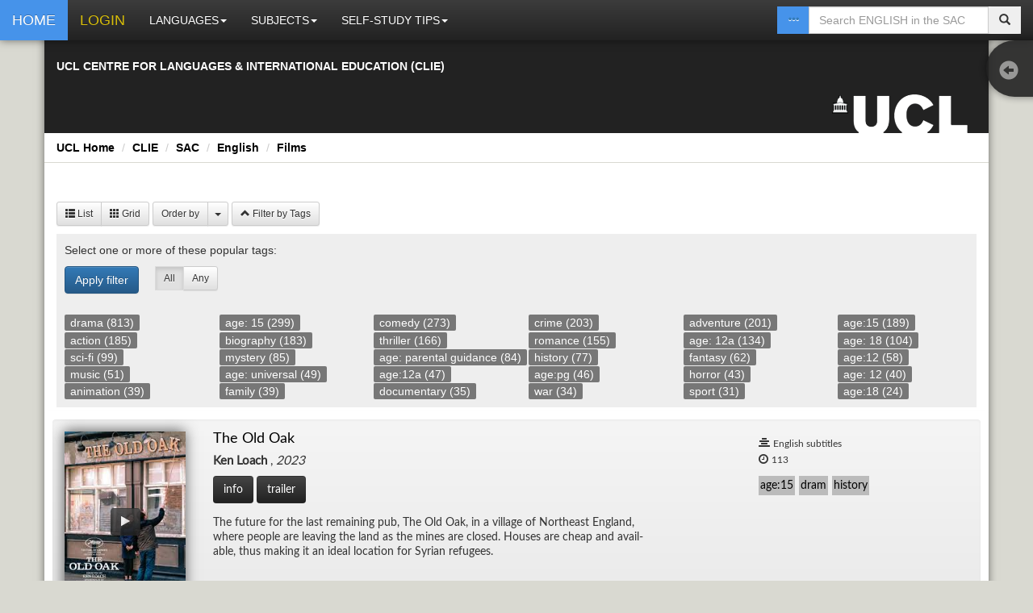

--- FILE ---
content_type: text/html; charset=UTF-8
request_url: https://resources.clie.ucl.ac.uk/home/sac/english/films
body_size: 16017
content:
<!DOCTYPE html>
<html lang="en">
  <head>

          <base href="https://resources.clie.ucl.ac.uk/home/"/>
        
    <title>Self-Access Centre Database</title>
    <meta charset="utf-8">
    <meta name="robots" content="index,follow">
    <meta name="description" content="UCL Centre for Languages & International Education (CLIE) - Self Access Centre (SAC)">
    <meta name="HandheldFriendly" content="true" />
    <meta name="MobileOptimized" content="320" />
    <meta name="viewport" content="initial-scale=1.0, maximum-scale=1.0, width=device-width, user-scalable=no" />
    <meta name="msapplication-TileColor" content="#3A3A3A"/>
    <meta name="theme-color" content="#3A3A3A">

    <!-- Bootstrap -->
    <link href= "/home/static/lib/bootstrap3/css/bootstrap.min.css" rel="stylesheet" media="screen">
    <link href= "/home/static/lib/bootstrap3/css/bootstrap-theme.min.css" rel="stylesheet">
    <link href= "/home/static/lib/font-awesome-4/css/font-awesome.min.css" rel="stylesheet">

    <link href= "/home/static/css/main.css" rel="stylesheet" media="screen">

    
    <!-- loading javascript -->
    <script src="/home/static/lib/jquery/jquery.min.js"></script>
    <script src="/home/static/lib/bootstrap3/js/bootstrap.min.js"></script>
    <script src="/home/static/lib/annyang/annyang.min.js"></script>
	  <script src="/home/static/lib/annyang/listen.js"></script>
	  <script src="/home/static/js/header.js"></script>
    <script type="text/javascript">
      var SITE_PATH = '/home/';
      var LOCATION = 'sac';
	  var LANGUAGE = 'english';
	  var LANGUAGE_ID = '10';
      var CATEGORY = 'films';
      var PAGE = '1';
          </script>
  </head>
  <body>

    

    <div id="fb-root"></div>

    <div data-url="sac" id="sac" class="container">
      <div class="row clearfix">
        <div class="col-md-12 column marginForNavBar">
          
          <nav class="navbar navbar-default navbar-fixed-top navbar-inverse" role="navigation">
            <div class="navbar-header">
              <button type="button" class="navbar-toggle" data-toggle="collapse" data-target="#navbar-main"> <span class="sr-only">Toggle navigation</span><span class="icon-bar"></span><span class="icon-bar"></span><span class="icon-bar"></span></button>
              <a class="navbar-brand blue" href="/home/"><span class="navbarIcon glyphicon glyphicon-home"></span><span class="navbarText">HOME</span></a>
                                      
                <a class="navbar-brand yellow" href="/home/login/_sac_english_films"><span class="navbarIcon glyphicon glyphicon-log-in"></span><span class="navbarText">LOGIN</span></a>
                        
            </div>
            <div class="collapse navbar-collapse" id="navbar-main">
              <ul class="nav navbar-nav">
                


<li class="dropdown">
   <a href="#" class="dropdown-toggle" data-toggle="dropdown">LANGUAGES<strong class="caret"></strong></a>
  <ul class="dropdown-menu">
          <li><a href="/home/sac/arabic">Arabic</a></li>
          <li><a href="/home/sac/danish">Danish</a></li>
          <li><a href="/home/sac/dutch">Dutch</a></li>
          <li><a href="/home/sac/english">English</a></li>
          <li><a href="/home/sac/french">French</a></li>
          <li><a href="/home/sac/german">German</a></li>
          <li><a href="/home/sac/greek">Greek</a></li>
          <li><a href="/home/sac/hebrew">Hebrew</a></li>
          <li><a href="/home/sac/icelandic">Icelandic</a></li>
          <li><a href="/home/sac/italian">Italian</a></li>
          <li><a href="/home/sac/japanese">Japanese</a></li>
          <li><a href="/home/sac/latin">Latin</a></li>
          <li><a href="/home/sac/mandarin">Mandarin</a></li>
          <li><a href="/home/sac/norwegian">Norwegian</a></li>
          <li><a href="/home/sac/portuguese">Portuguese</a></li>
          <li><a href="/home/sac/spanish">Spanish</a></li>
          <li><a href="/home/sac/swedish">Swedish</a></li>
          <li><a href="/home/sac/welsh">Welsh</a></li>
      </ul>
</li>

<li class="dropdown">
   <a href="#" class="dropdown-toggle" data-toggle="dropdown">SUBJECTS<strong class="caret"></strong></a>
  <ul class="dropdown-menu">
          <li><a href="/home/sac/search/anthropology/english/1">anthropology</a></li>
          <li><a href="/home/sac/search/art-and-design/english/1">art-and-design</a></li>
          <li><a href="/home/sac/search/biology/english/1">biology</a></li>
          <li><a href="/home/sac/search/built-environment-and-architecture/english/1">built-environment-and-architecture</a></li>
          <li><a href="/home/sac/search/business-and-management/english/1">business-and-management</a></li>
          <li><a href="/home/sac/search/chemistry/english/1">chemistry</a></li>
          <li><a href="/home/sac/search/classical-civilisation/english/1">classical-civilisation</a></li>
          <li><a href="/home/sac/search/computer-science/english/1">computer-science</a></li>
          <li><a href="/home/sac/search/economics-and-finance/english/1">economics-and-finance</a></li>
          <li><a href="/home/sac/search/engineering/english/1">engineering</a></li>
          <li><a href="/home/sac/search/geography/english/1">geography</a></li>
          <li><a href="/home/sac/search/history/english/1">history</a></li>
          <li><a href="/home/sac/search/humanities/english/1">humanities</a></li>
          <li><a href="/home/sac/search/law/english/1">law</a></li>
          <li><a href="/home/sac/search/maths/english/1">maths</a></li>
          <li><a href="/home/sac/search/medical-sciences/english/1">medical-sciences</a></li>
          <li><a href="/home/sac/search/physics/english/1">physics</a></li>
          <li><a href="/home/sac/search/politics-and-public-policy/english/1">politics-and-public-policy</a></li>
     
  </ul>
</li>



<li class="dropdown">
   <a href="#" class="dropdown-toggle" data-toggle="dropdown">SELF-STUDY TIPS<strong class="caret"></strong></a>
  <ul class="dropdown-menu">
           <li><a href="sac/selfstudytips">Tips</a></li>
        </ul>
</li>



              </ul>
              <!--<a id="annyangButton" class="navbar-brand pull-right" onclick="startAnnyang();return false;"><span class="glyphicon glyphicon-earphone"></span></a>-->
              <div id="searchFormContainer" class="col-xs-5 col-sm-3 col-lg-2 pull-right">
                <script>
var posterserver = "https://resources.clie.ucl.ac.uk/posters/";
var userlocation = "sac";
var language_id = "10";
</script>
<script type="text/javascript" src="/home/static/js/ajax.js"></script>
<script type="text/javascript" src="/home/static/js/search.js"></script>

<form action="search" method="get" class="navbar-form navbar-right" role="search" name="searchform" id="searchform">
  <div id="searchelements" class="input-group">
    <span class="input-group-btn btn-default">
		<a id="advancedsearchbutton" type="button" class="btn btn-search" style="background: #4693EA; border-radius:0; color: #fffff;" title="Advanced Search" href="sac/advanced-search/"><span class="glyphicon glyphicon-option-horizontal"></span></a>
    </span>
          <input name="searchquery" id="searchquery" class="form-control typeahead" type="text" autocomplete="off" placeholder="Search ENGLISH in the SAC">
    <input name="location" type="hidden" value = "sac">
    <input name="language" type="hidden" value = "english">
    <input name="category" type="hidden" value = "">
    <input name="subcategory" type="hidden" value = "">
	<span class="input-group-btn btn-default">
		<button id="submitsearch" type="button" class="btn btn-search"><span class="glyphicon glyphicon-search"></span></button>
    </span>
    <div id="livesearchresults" class="livesearch livesearch-tip has-icons hide">

          <ul class="searchresultsitem">
              <li><a href="#">Action</a><hr></li>
              <li class="divider"></li>
          </ul>

    </div>
  </div>
</form>              </div>

            </div>
            <div id="scoreslider" style="background: #666666; width:100%; text-align: center; height: 50px; line-height: 45px; z-index: 10; display: none; color: white;">
                    <span id="feedback"></span> 
                
                  <div style="width: 160px; display: inline-block; text-align: left; ">
                    <button id="showanswers" class="btn btn-default">Show Answers</button>
                    <button id="hideanswers" style="display: none;" class="btn btn-default">Hide Answers</button>
                  </div>
                  <span id="hideslider" class="glyphicon glyphicon-remove navbar-brand pull-right" aria-hidden="true"></span>
                  
            </div>
          </nav>

          <header id="mainheader" class="row">
            <div class="col-sm-12 col-lg-12 headerbgcolour">
              <div class="row">
                <div class="col-sm-8 col-lg-8">
                  <div id="siteDescription">
                  <h2 class="strapline" id="full">UCL CENTRE FOR LANGUAGES & INTERNATIONAL EDUCATION (CLIE)</h2>

                    </div>
                </div>
                <div class="col-sm-4 col-lg-4">
                  
                  <h1 id="logo">
                     <img id="imageLogo" class="pull-right ucllink" alt="UCL Home" src="images/logo-ucl.png" style="z-index:-1;">
                  </h1>
                </div>
              </div>

            </div>
            
          </header>
          <div id="breadcrumbs" class="row">
            
<ul class="breadcrumb whiteBreadcrumb">
      				<li><a href="http://www.ucl.ac.uk/">UCL Home</a></li>
		    				<li><a href="http://www.ucl.ac.uk/clie">CLIE</a></li>
		    				<li><a href="sac">SAC</a></li>
		    				<li><a href="sac/english">English</a></li>
		    				<li><a href="sac/english/films">Films</a></li>
		      </ul>

 
          </div>
          <div>
            <div class="row">
              
    <script src="/home/static/js/sidebar.js" type="text/javascript"></script>
  
  <nav id="side" class="side">
    <ul class="list-unstyled side-menu">
      <li class="text-left">
        <a href="#" class="transition" id="nav-toggle" title="Toggle sidebar">
          <span id="sidebar-icon" class="glyphicon glyphicon-circle-arrow-left"></span>
        </a>
        <span class="hide" id="sidebar-cat">
          <kbd>
            english          </kbd>
        </span>
      </li>
      <li class="hr">
              <li class="dropdown">
          <a href="#" class="smelem"><strong>Audio Materials</strong><strong class="caret"></strong></a>
          <ul class="offcanvas list-unstyled hide">
                                                <li><a href="sac/english/acc-audio-files">ACC Listening Support Material</a></li>
                                                  <li><a href="sac/english/bbc-news-audio">BBC News Audio</a></li>
                                                  <li><a href="sac/english/radio-recordings">Radio Recordings </a></li>
                          </ul>
        </li>
              <li class="dropdown">
          <a href="#" class="smelem"><strong>Books</strong><strong class="caret"></strong></a>
          <ul class="offcanvas list-unstyled hide">
                                                <li><a href="sac/english/pronunciation">Pronunciation</a></li>
                                                  <li><a href="sac/english/special-interest">Special Interest</a></li>
                          </ul>
        </li>
              <li class="dropdown">
          <a href="#" class="smelem"><strong>Online Exercises</strong><strong class="caret"></strong></a>
          <ul class="offcanvas list-unstyled hide">
                                                <li><a href="https://www.ucl.ac.uk/clie/learning-resources/lectures/">Online Lunch Hour Lecture Exercises</a></li>
                                                  <li><a href="https://www.ucl.ac.uk/clie/learning-resources/online-exercises/exercises.php?language=English">Reading and Listening Exercises</a></li>
                          </ul>
        </li>
              <li class="dropdown">
          <a href="#" class="smelem"><strong>Other Materials</strong><strong class="caret"></strong></a>
          <ul class="offcanvas list-unstyled hide">
                                                <li><a href="sac/english/academic-english-links">Academic English links</a></li>
                                                  <li><a href="sac/english/external-language-resources">External Language Resources</a></li>
                                                  <li><a href="sac/english/external-language-resources-reading">External Language Resources for Reading</a></li>
                                                  <li><a href="sac/english/language-software">Language Software</a></li>
                                                  <li><a href="sac/english/newspapers-and-magazines ">Newspapers and Magazines</a></li>
                          </ul>
        </li>
              <li class="dropdown">
          <a href="#" class="smelem"><strong>Video Materials</strong><strong class="caret"></strong></a>
          <ul class="offcanvas list-unstyled hide">
                                                <li><a href="sac/english/bbc-news-video">BBC News Exercises</a></li>
                                                  <li><a href="sac/english/british-sign-language">British Sign Language</a></li>
                                                  <li><a href="sac/english/exam-practice">Exam Practice</a></li>
                                                  <li><a href="sac/english/films">Films</a></li>
                                                  <li><a href="sac/english/lectures">Lectures</a></li>
                                                  <li><a href="sac/english/shakespeare">Shakespeare</a></li>
                                                  <li><a href="sac/english/tv-recordings">TV Documentaries</a></li>
                                                  <li><a href="sac/english/world-cinema">World Cinema</a></li>
                          </ul>
        </li>
          </ul>
  </nav>



            </div>
            <div class="row" id="pagecontainer">
              <div class="col-sm-12 col-lg-12" id="maincontainer">
                <div class="row contented" style="min-height:100%">
                  <div class="col-lg-3 col-sm-3 pull-right" style="margin-top: 11px;">   
                                      </div>    <script src="/home/static/lib/hypher/dist/jquery.hypher.js" type="text/javascript"></script>
    <script src="/home/static/lib/hypher/lang/en-us.js" type="text/javascript"></script>
    <script>
        var sortby = new Array('id', 'desc');    </script>
<script type="text/javascript" src="/home/static/js/listing.js"></script>    <script>
        var grid = 0
            $(window).load(function () {
                $("#preloader").delay(100).fadeOut("slow");
                $("#load").delay(100).fadeOut("slow");
            });
    </script>
    <div id="preloader">
        <div id="loaderInner">Loading. Please wait.</div>
    </div>

    <div id="float-modal"></div>
    <div id="listingsPage" class="row">
        <div class="col-lg-12 col-sm-12">
                                </div>
    </div>
	<br>

    <div class="" style="margin-bottom:5px;">
        <strong></strong>
        <div id="layoutSwitch" class="btn-group">
            <a href="javascript:showlist();" id="list" class="btn btn-default btn-sm"><span
                        class="glyphicon glyphicon-th-list">
              </span> List</a> <a href="javascript:showgrid();" id="grid" class="btn btn-default btn-sm"><span
                        class="glyphicon glyphicon-th"></span> Grid</a>
        </div>
                    <div class="btn-group">
                <button data-toggle="dropdown" class="btn btn-default btn-sm" type="button">Order by</button>
                <button data-toggle="dropdown" class="btn btn-default btn-sm dropdown-toggle" type="button"><span
                            class="caret"></span></button>
                <ul class="sortbydropdown dropdown-menu" style="padding:10px;">
                    <li id="sortbytitle">Title<span class="pull-right"><span
                                    class="sortarrow sortbytitleasc glyphicon glyphicon-triangle-top" aria-hidden="true"
                                    title="ascend"></span><span
                                    class="sortarrow sortbytitledesc glyphicon glyphicon-triangle-bottom"
                                    aria-hidden="true"
                                    title="descend"></span></span></li>
                    <li id="sortbyid">Date acquired<span class="pull-right"><span
                                    class="sortarrow sortbyidasc glyphicon glyphicon-triangle-top" aria-hidden="true"
                                    title="ascend"></span><span
                                    class="sortarrow sortbyiddesc glyphicon glyphicon-triangle-bottom"
                                    aria-hidden="true"
                                    title="descend"></span></span></li>
                                            <li id="sortbypopularity">Popularity<span class="pull-right"><span
                                        class="sortarrow sortbypopularityasc sortarrow-disabled glyphicon glyphicon-triangle-top"
                                        aria-hidden="true" title="ascend"></span><span
                                        class="sortarrow sortbypopularitydesc glyphicon glyphicon-triangle-bottom"
                                        aria-hidden="true" title="descend"></span></span></li>
                                        <li id="sortbyyear">Release Year<span class="pull-right"><span
                                    class="sortarrow sortbyyearasc glyphicon glyphicon-triangle-top" aria-hidden="true"
                                    title="ascend"></span><span
                                    class="sortarrow sortbyyeardesc glyphicon glyphicon-triangle-bottom"
                                    aria-hidden="true"
                                    title="descend"></span></span></li>
                    <li id="sortbyauthor">Author<span class="pull-right"><span
                                    class="sortarrow sortbyauthorasc glyphicon glyphicon-triangle-top"
                                    aria-hidden="true"
                                    title="ascend"></span><span
                                    class="sortarrow sortbyauthordesc glyphicon glyphicon-triangle-bottom"
                                    aria-hidden="true" title="descend"></span></span></li>
                    <li id="sortbysubcategory">Subcategory<span class="pull-right"><span
                                    class="sortarrow sortbysubcategoryasc glyphicon glyphicon-triangle-top"
                                    aria-hidden="true" title="ascend"></span><span
                                    class="sortarrow sortbysubcategorydesc glyphicon glyphicon-triangle-bottom"
                                    aria-hidden="true" title="descend"></span></span></li>
                </ul>
            </div>
                                                <style>
    .badge-container {
        max-height: 0;
        overflow: hidden;
        transition: max-height 0.3s ease-out;
        background-color: #EEEEEEFF;
        padding: 10px;
        margin-top: 10px;
        display: none;
    }
    .badge-container.show {
        display: block;
        max-height: 600px;
    }
    .badge-select {
        cursor: pointer;
        border-radius: 2px;
        font-weight: normal;
		font-size: 14px;
    }
    .badge-active {
        background-color: #337ab7;
        color: #fff;
    }
</style>

<button type="button" class="btn btn-default btn-sm" id="btn-toggle-tags-panel"><span class="glyphicon glyphicon-chevron-down"></span> Filter by Tags
</button>

<div class="badge-container">
    <p>Select one or more of these popular tags:</p>
    <div class="btn-group" data-toggle="buttons">
        <label class="pull-left">
            <button type="button" class="btn btn-primary" style="margin-right: 20px;" id="btn-tags-filter-go">Apply filter</button>
        </label>
        <label class="btn btn-default btn-sm active">
            <input class="tags-filter-type-button" type="radio" name="options" id="option-any" autocomplete="off" data-value="all" checked> All
        </label>
        <label class="btn btn-default btn-sm">
            <input class="tags-filter-type-button" type="radio" name="options" id="option-all" autocomplete="off" data-value="any"> Any
        </label>
    </div>
    <div class="row">
        <br>
                <div class="col-xs-6 col-sm-4 col-md-3 col-lg-2">
            <span class="badge badge-select" data-tag-label="drama">
                drama (813)            </span>
        </div>
                <div class="col-xs-6 col-sm-4 col-md-3 col-lg-2">
            <span class="badge badge-select" data-tag-label="age: 15">
                age: 15 (299)            </span>
        </div>
                <div class="col-xs-6 col-sm-4 col-md-3 col-lg-2">
            <span class="badge badge-select" data-tag-label="comedy">
                comedy (273)            </span>
        </div>
                <div class="col-xs-6 col-sm-4 col-md-3 col-lg-2">
            <span class="badge badge-select" data-tag-label="crime">
                crime (203)            </span>
        </div>
                <div class="col-xs-6 col-sm-4 col-md-3 col-lg-2">
            <span class="badge badge-select" data-tag-label="adventure">
                adventure (201)            </span>
        </div>
                <div class="col-xs-6 col-sm-4 col-md-3 col-lg-2">
            <span class="badge badge-select" data-tag-label="age:15">
                age:15 (189)            </span>
        </div>
                <div class="col-xs-6 col-sm-4 col-md-3 col-lg-2">
            <span class="badge badge-select" data-tag-label="action">
                action (185)            </span>
        </div>
                <div class="col-xs-6 col-sm-4 col-md-3 col-lg-2">
            <span class="badge badge-select" data-tag-label="biography">
                biography (183)            </span>
        </div>
                <div class="col-xs-6 col-sm-4 col-md-3 col-lg-2">
            <span class="badge badge-select" data-tag-label="thriller">
                thriller (166)            </span>
        </div>
                <div class="col-xs-6 col-sm-4 col-md-3 col-lg-2">
            <span class="badge badge-select" data-tag-label="romance">
                romance (155)            </span>
        </div>
                <div class="col-xs-6 col-sm-4 col-md-3 col-lg-2">
            <span class="badge badge-select" data-tag-label="age: 12a">
                age: 12a (134)            </span>
        </div>
                <div class="col-xs-6 col-sm-4 col-md-3 col-lg-2">
            <span class="badge badge-select" data-tag-label="age: 18">
                age: 18 (104)            </span>
        </div>
                <div class="col-xs-6 col-sm-4 col-md-3 col-lg-2">
            <span class="badge badge-select" data-tag-label="sci-fi">
                sci-fi (99)            </span>
        </div>
                <div class="col-xs-6 col-sm-4 col-md-3 col-lg-2">
            <span class="badge badge-select" data-tag-label="mystery">
                mystery (85)            </span>
        </div>
                <div class="col-xs-6 col-sm-4 col-md-3 col-lg-2">
            <span class="badge badge-select" data-tag-label="age: parental guidance">
                age: parental guidance (84)            </span>
        </div>
                <div class="col-xs-6 col-sm-4 col-md-3 col-lg-2">
            <span class="badge badge-select" data-tag-label="history">
                history (77)            </span>
        </div>
                <div class="col-xs-6 col-sm-4 col-md-3 col-lg-2">
            <span class="badge badge-select" data-tag-label="fantasy">
                fantasy (62)            </span>
        </div>
                <div class="col-xs-6 col-sm-4 col-md-3 col-lg-2">
            <span class="badge badge-select" data-tag-label="age:12">
                age:12 (58)            </span>
        </div>
                <div class="col-xs-6 col-sm-4 col-md-3 col-lg-2">
            <span class="badge badge-select" data-tag-label="music">
                music (51)            </span>
        </div>
                <div class="col-xs-6 col-sm-4 col-md-3 col-lg-2">
            <span class="badge badge-select" data-tag-label="age: universal">
                age: universal (49)            </span>
        </div>
                <div class="col-xs-6 col-sm-4 col-md-3 col-lg-2">
            <span class="badge badge-select" data-tag-label="age:12a">
                age:12a (47)            </span>
        </div>
                <div class="col-xs-6 col-sm-4 col-md-3 col-lg-2">
            <span class="badge badge-select" data-tag-label="age:pg">
                age:pg (46)            </span>
        </div>
                <div class="col-xs-6 col-sm-4 col-md-3 col-lg-2">
            <span class="badge badge-select" data-tag-label="horror">
                horror (43)            </span>
        </div>
                <div class="col-xs-6 col-sm-4 col-md-3 col-lg-2">
            <span class="badge badge-select" data-tag-label="age: 12">
                age: 12 (40)            </span>
        </div>
                <div class="col-xs-6 col-sm-4 col-md-3 col-lg-2">
            <span class="badge badge-select" data-tag-label="animation">
                animation (39)            </span>
        </div>
                <div class="col-xs-6 col-sm-4 col-md-3 col-lg-2">
            <span class="badge badge-select" data-tag-label="family">
                family (39)            </span>
        </div>
                <div class="col-xs-6 col-sm-4 col-md-3 col-lg-2">
            <span class="badge badge-select" data-tag-label="documentary">
                documentary (35)            </span>
        </div>
                <div class="col-xs-6 col-sm-4 col-md-3 col-lg-2">
            <span class="badge badge-select" data-tag-label="war">
                war (34)            </span>
        </div>
                <div class="col-xs-6 col-sm-4 col-md-3 col-lg-2">
            <span class="badge badge-select" data-tag-label="sport">
                sport (31)            </span>
        </div>
                <div class="col-xs-6 col-sm-4 col-md-3 col-lg-2">
            <span class="badge badge-select" data-tag-label="age:18">
                age:18 (24)            </span>
        </div>
            </div>
</div>
<script>
    $(function () {
        let tags_type = null;
        let tags_array = null;
        if (tags_type == 'any') {
            $('.tags-filter-type-button[data-value="any"]').closest('label').click();
        }
        let selectedBadges = $('.badge-select');
        let selectedBadgeTexts = tags_array;
        if (tags_array && tags_array.length > 0) {
            selectedBadges.each(function () {
                if (tags_array.includes($(this).data('tag-label'))) {
                    $(this).toggleClass('badge-active');
                }
            });
        }

        if (window.matchMedia('(min-width: 992px)').matches) {
            $('.badge-container').addClass('show');
            let icon = $(this).find('#btn-toggle-tags-panel .glyphicon');
            icon.removeClass('glyphicon-chevron-down').addClass('glyphicon-chevron-up');
        }
        // Toggle badge container
        $('#btn-toggle-tags-panel').on('click', function () {
            $('.badge-container').toggleClass('show');
            let icon = $(this).find('.glyphicon');
            if ($('.badge-container').hasClass('show')) {
                icon.removeClass('glyphicon-chevron-down').addClass('glyphicon-chevron-up');
            } else {
                icon.removeClass('glyphicon-chevron-up').addClass('glyphicon-chevron-down');
            }
        });
        $(document).on('click', '.badge-select', function() {
            $(this).toggleClass('badge-active');
            selectedBadges = $('.badge-select.badge-active');
            selectedBadgeTexts = [];
            selectedBadges.each(function() {
                selectedBadgeTexts.push($(this).data('tag-label'));
            });
        });
        $(document).on('click', '#btn-tags-filter-go', function() {
            let tags_filter_type = $('.tags-filter-type-button:checked').data('value');
            // Set the base URL
            let redirect = LOCATION + '/';
            // Add tags to the URL if it exists
            if (selectedBadgeTexts.length > 0) {
                let tags = '';
                if (tags_filter_type == 'any') {
                    if (Array.isArray(selectedBadgeTexts)) {
                        if (selectedBadgeTexts.length > 1) {
                            tags = selectedBadgeTexts.join('||');
                        } else {
                            tags = selectedBadgeTexts[0];
                        }
                    } else if (typeof selectedBadgeTexts === 'string') {
                        tags = selectedBadgeTexts;
                    }
                } else {
                        if (Array.isArray(selectedBadgeTexts)) {
                            if (selectedBadgeTexts.length > 1) {
                                tags = selectedBadgeTexts.join(',');
                            } else {
                                tags = selectedBadgeTexts[0];
                            }
                        } else if (typeof selectedBadgeTexts === 'string') {
                            tags = selectedBadgeTexts;
                        }
                }
                if (tags && tags.toString().trim() != '') {
                    redirect += 'tag/' + tags + '/';
                }
            }
            // Add language to the URL if it exists
            if (LANGUAGE && LANGUAGE.toString().trim() != '') {
                redirect += LANGUAGE + '/';
            }
            // Add category to the URL if it exists
            if (CATEGORY && CATEGORY.toString().trim() != '') {
                if (selectedBadgeTexts.length == 0) {
                    redirect += CATEGORY + '/all/';
                } else {
                    if (CATEGORY.toString().trim() != 'all') {
                        redirect += CATEGORY + '/';
                    }
                }
            }
            // Add page to the URL if it exists
            if (PAGE && PAGE.toString().trim() != '') {
                redirect += PAGE;
            }
            // Redirect to the built URL
            window.location.href = redirect;
        });
    });
</script>
                                        </div>
    <div id="listitems" class="row list-group">
                    
<div class="newlisting item col-xs-6 col-sm-4 col-md-3 col-lg-2 noPaddingLeft">     
  <div id="118999" class="grid-group-item thumbnail ">
      <div class="view view-first group-image-container grid">
                
        <img src='https://resources.clie.ucl.ac.uk/posters/118999.jpg' title='' alt='' class="group group-image grid-fullpostersize poster">
        
                  <a href="https://resources.clie.ucl.ac.uk/home/player/29703/qm9hwyt0ie12fjbk5cowg2gfo8wi2pz1" class="btn btn-inverse poster-play centered-axis-xy" title=""><i class="fa fa-play fa-white"></i></a>
        
         

                
        <div class="mask">  
                        

                              <a class="info"
                                    target="new" href="https://www.imdb.com/title/tt19883634/?ref_=nv_sr_srsg_0_tt_8_nm_0_in_0_q_The%2520Old%2520Oak">info</a>
              			  
			  			  
			  
                              <a class="info fancybox iframefixed"
                                    target="new" href="https://www.youtube.com/embed/Fwb0c5zqsyM?si=IXAtRMv12-UP8Ju7">trailer</a>
              
              
              
                          
            

                      <a href="javascript:void(0);" class="info" data-container="body" data-toggle="tooltip" title="The future for the last remaining pub, The Old Oak, in a village of Northeast England, where people are leaving the land as the mines are closed. Houses are cheap and available, thus making it an ideal location for Syrian refugees.">Read More</a> 
           

          
        </div>

      </div>
      <div class="grid-group-item caption">
  
        <div class="col-lg-6 col-md-5 col-sm-7 col-xs-6 headingtext grid-fullwidth">
          <ul class="textinfo unstyled titlegrid">
            <li class="nobullets" style="margin:0px;padding:0px;">
              <h4 class="group inner list-group-item-heading">

                                    <a href="https://resources.clie.ucl.ac.uk/home/player/29703/qm9hwyt0ie12fjbk5cowg2gfo8wi2pz1">The Old Oak</a>
                                </h4>
            </li>

                      <li class="nobullets">
              <h5 style="font-size:1.1em !important;">
                <strong>Ken Loach</strong>                                                ,                 <em>2023</em>               </h5>
            </li>
                    </ul>

                          <div class="bottom standardbuttongroup hide" style="padding-left:19px;">
                                      <a class="btn btn-inverse iframe"
                                            target="new" href="https://www.imdb.com/title/tt19883634/?ref_=nv_sr_srsg_0_tt_8_nm_0_in_0_q_The%2520Old%2520Oak">info</a>
                  				  
				  				  
				  
                                      <a class="btn btn-inverse fancybox iframefixed"
                                            target="new" href="https://www.youtube.com/embed/Fwb0c5zqsyM?si=IXAtRMv12-UP8Ju7">trailer</a>
                  
                  
                            

                                  </div>
           
          
          <div class="col-xs-12 col-sm-12 col-md-12 col-lg-12 description-lg" style="margin-top:15px;padding-left:19px;">
            <p class="group inner list-group-item-text grid-group-hide">
                            The future for the last remaining pub, The Old Oak, in a village of Northeast England, where people are leaving the land as the mines are closed. Houses are cheap and available, thus making it an ideal location for Syrian refugees.                         
            </p>
          </div>

        </div>

        <div class="boxinfocontainer infoBox" style="">
          <div class="boxinfo col-xs-12 col-sm-12 col-md-3 col-lg-3 pull-right grid-group-hide">
            <span class="item-id hide">118999</span>  
            <ul class="unstyled" style="padding-left:19px">
                                        
              
              
              
              
              
             
                              <li class="nobullets"><i class="fa fa-align-center" title="Subtitles"></i>
                  <small>English subtitles</small>
                </li>
              
                            <li class="nobullets"><i class="fa fa-clock-o" title="Duration"></i>
                  <small>113 </small>
                </li>
              
                    
                <li class="nobullets rating"></li>
              

                    
            </ul>

              <div style="overflow:auto;width:100%;position:relative;padding-left:19px" class="tags">
                <span class="badgetag">age:15</span><span class="badgetag">dram</span><span class="badgetag">history</span>              </div>
              
                          </div>
          </div>
        
          
          <div class="col-xs-12 col-sm-12 col-md-12 col-lg-12 description-xs" style="margin-top:15px;padding-left:19px;">
            <p class="group inner list-group-item-text grid-group-hide">
                            The future for the last remaining pub, The Old Oak, in a village of Northeast England, where people are leaving the land as the mines are closed. Houses are cheap and available, thus making it an ideal location for Syrian refugees.                         
            </p>
          </div>

          
      </div>
  </div>
</div>            
<div class="newlisting item col-xs-6 col-sm-4 col-md-3 col-lg-2 noPaddingLeft">     
  <div id="118996" class="grid-group-item thumbnail ">
      <div class="view view-first group-image-container grid">
                
        <img src='https://resources.clie.ucl.ac.uk/posters/118996.jpg' title='' alt='' class="group group-image grid-fullpostersize poster">
        
                  <a href="https://resources.clie.ucl.ac.uk/home/player/29700/1kjjpd3o2qg5g3taj93cona9r3we4x91" class="btn btn-inverse poster-play centered-axis-xy" title=""><i class="fa fa-play fa-white"></i></a>
        
         

                
        <div class="mask">  
                        

                              <a class="info"
                                    target="new" href="https://www.imdb.com/title/tt3447590/?ref_=nv_sr_srsg_0_tt_8_nm_0_in_0_q_Matilda%2520The">info</a>
              			  
			  			  
			  
                              <a class="info fancybox iframefixed"
                                    target="new" href="https://www.youtube.com/embed/lroAhsDr2vI?si=5nG9bSe0iYYHRfU0">trailer</a>
              
              
              
                          
            

                      <a href="javascript:void(0);" class="info" data-container="body" data-toggle="tooltip" title="An adaptation of the Tony and Olivier award-winning musical. Matilda tells the story of an extraordinary girl who, armed with a sharp mind and a vivid imagination, dares to take a stand to change her story with miraculous results">Read More</a> 
           

          
        </div>

      </div>
      <div class="grid-group-item caption">
  
        <div class="col-lg-6 col-md-5 col-sm-7 col-xs-6 headingtext grid-fullwidth">
          <ul class="textinfo unstyled titlegrid">
            <li class="nobullets" style="margin:0px;padding:0px;">
              <h4 class="group inner list-group-item-heading">

                                    <a href="https://resources.clie.ucl.ac.uk/home/player/29700/1kjjpd3o2qg5g3taj93cona9r3we4x91">Matilda: The Musical</a>
                                </h4>
            </li>

                      <li class="nobullets">
              <h5 style="font-size:1.1em !important;">
                <strong>Matthew Warchus</strong>                                                ,                 <em>2022</em>               </h5>
            </li>
                    </ul>

                          <div class="bottom standardbuttongroup hide" style="padding-left:19px;">
                                      <a class="btn btn-inverse iframe"
                                            target="new" href="https://www.imdb.com/title/tt3447590/?ref_=nv_sr_srsg_0_tt_8_nm_0_in_0_q_Matilda%2520The">info</a>
                  				  
				  				  
				  
                                      <a class="btn btn-inverse fancybox iframefixed"
                                            target="new" href="https://www.youtube.com/embed/lroAhsDr2vI?si=5nG9bSe0iYYHRfU0">trailer</a>
                  
                  
                            

                                  </div>
           
          
          <div class="col-xs-12 col-sm-12 col-md-12 col-lg-12 description-lg" style="margin-top:15px;padding-left:19px;">
            <p class="group inner list-group-item-text grid-group-hide">
                            An adaptation of the Tony and Olivier award-winning musical. Matilda tells the story of an extraordinary girl who, armed with a sharp mind and a vivid imagination, dares to take a stand to change her story with miraculous results                         
            </p>
          </div>

        </div>

        <div class="boxinfocontainer infoBox" style="">
          <div class="boxinfo col-xs-12 col-sm-12 col-md-3 col-lg-3 pull-right grid-group-hide">
            <span class="item-id hide">118996</span>  
            <ul class="unstyled" style="padding-left:19px">
                                        
              
              
              
              
              
             
                              <li class="nobullets"><i class="fa fa-align-center" title="Subtitles"></i>
                  <small>English subtitles</small>
                </li>
              
                            <li class="nobullets"><i class="fa fa-clock-o" title="Duration"></i>
                  <small>117 </small>
                </li>
              
                    
                <li class="nobullets rating"></li>
              

                    
            </ul>

              <div style="overflow:auto;width:100%;position:relative;padding-left:19px" class="tags">
                <span class="badgetag">age:pg</span><span class="badgetag">comedy</span><span class="badgetag">family</span><span class="badgetag">musical</span>              </div>
              
                          </div>
          </div>
        
          
          <div class="col-xs-12 col-sm-12 col-md-12 col-lg-12 description-xs" style="margin-top:15px;padding-left:19px;">
            <p class="group inner list-group-item-text grid-group-hide">
                            An adaptation of the Tony and Olivier award-winning musical. Matilda tells the story of an extraordinary girl who, armed with a sharp mind and a vivid imagination, dares to take a stand to change her story with miraculous results                         
            </p>
          </div>

          
      </div>
  </div>
</div>            
<div class="newlisting item col-xs-6 col-sm-4 col-md-3 col-lg-2 noPaddingLeft">     
  <div id="118993" class="grid-group-item thumbnail ">
      <div class="view view-first group-image-container grid">
                
        <img src='https://resources.clie.ucl.ac.uk/posters/118993.jpg' title='' alt='' class="group group-image grid-fullpostersize poster">
        
                  <a href="https://resources.clie.ucl.ac.uk/home/player/29697/ix9aii5qbh6zon2m01sk3xmf4kpnfydn" class="btn btn-inverse poster-play centered-axis-xy" title=""><i class="fa fa-play fa-white"></i></a>
        
         

                
        <div class="mask">  
                        

                              <a class="info"
                                    target="new" href="https://www.imdb.com/title/tt22892942/?ref_=nv_sr_srsg_3_tt_6_nm_2_in_0_q_Lolipop">info</a>
              			  
			  			  
			  
                              <a class="info fancybox iframefixed"
                                    target="new" href="https://www.youtube.com/embed/GGtv-kVXwUs?si=BELAOCyc6_GWEbTq">trailer</a>
              
              
              
                          
            

                      <a href="javascript:void(0);" class="info" data-container="body" data-toggle="tooltip" title="Molly, a young woman released from prison, struggles to regain custody of her children. When she bumps into her childhood friend Amina the two women soon realize their only chance is to join forces and take destiny into their own hands.">Read More</a> 
           

          
        </div>

      </div>
      <div class="grid-group-item caption">
  
        <div class="col-lg-6 col-md-5 col-sm-7 col-xs-6 headingtext grid-fullwidth">
          <ul class="textinfo unstyled titlegrid">
            <li class="nobullets" style="margin:0px;padding:0px;">
              <h4 class="group inner list-group-item-heading">

                                    <a href="https://resources.clie.ucl.ac.uk/home/player/29697/ix9aii5qbh6zon2m01sk3xmf4kpnfydn">Lollipop</a>
                                </h4>
            </li>

                      <li class="nobullets">
              <h5 style="font-size:1.1em !important;">
                <strong>Daisy-May Hudson</strong>                                                ,                 <em>2024</em>               </h5>
            </li>
                    </ul>

                          <div class="bottom standardbuttongroup hide" style="padding-left:19px;">
                                      <a class="btn btn-inverse iframe"
                                            target="new" href="https://www.imdb.com/title/tt22892942/?ref_=nv_sr_srsg_3_tt_6_nm_2_in_0_q_Lolipop">info</a>
                  				  
				  				  
				  
                                      <a class="btn btn-inverse fancybox iframefixed"
                                            target="new" href="https://www.youtube.com/embed/GGtv-kVXwUs?si=BELAOCyc6_GWEbTq">trailer</a>
                  
                  
                            

                                  </div>
           
          
          <div class="col-xs-12 col-sm-12 col-md-12 col-lg-12 description-lg" style="margin-top:15px;padding-left:19px;">
            <p class="group inner list-group-item-text grid-group-hide">
                            Molly, a young woman released from prison, struggles to regain custody of her children. When she bumps into her childhood friend Amina the two women soon realize their only chance is to join forces and take destiny into their own hands.                         
            </p>
          </div>

        </div>

        <div class="boxinfocontainer infoBox" style="">
          <div class="boxinfo col-xs-12 col-sm-12 col-md-3 col-lg-3 pull-right grid-group-hide">
            <span class="item-id hide">118993</span>  
            <ul class="unstyled" style="padding-left:19px">
                                        
              
              
              
              
              
             
                              <li class="nobullets"><i class="fa fa-align-center" title="Subtitles"></i>
                  <small>English subtitles</small>
                </li>
              
                            <li class="nobullets"><i class="fa fa-clock-o" title="Duration"></i>
                  <small>100 </small>
                </li>
              
                    
                <li class="nobullets rating"></li>
              

                    
            </ul>

              <div style="overflow:auto;width:100%;position:relative;padding-left:19px" class="tags">
                <span class="badgetag">age:15</span><span class="badgetag">drama</span>              </div>
              
                          </div>
          </div>
        
          
          <div class="col-xs-12 col-sm-12 col-md-12 col-lg-12 description-xs" style="margin-top:15px;padding-left:19px;">
            <p class="group inner list-group-item-text grid-group-hide">
                            Molly, a young woman released from prison, struggles to regain custody of her children. When she bumps into her childhood friend Amina the two women soon realize their only chance is to join forces and take destiny into their own hands.                         
            </p>
          </div>

          
      </div>
  </div>
</div>            
<div class="newlisting item col-xs-6 col-sm-4 col-md-3 col-lg-2 noPaddingLeft">     
  <div id="118990" class="grid-group-item thumbnail ">
      <div class="view view-first group-image-container grid">
                
        <img src='https://resources.clie.ucl.ac.uk/posters/118990.jpg' title='' alt='' class="group group-image grid-fullpostersize poster">
        
                  <a href="https://resources.clie.ucl.ac.uk/home/player/29694/ms0v0vsm2goo53a8x8i19c62qonjazg5" class="btn btn-inverse poster-play centered-axis-xy" title=""><i class="fa fa-play fa-white"></i></a>
        
         

                
        <div class="mask">  
                        

                              <a class="info"
                                    target="new" href="https://www.imdb.com/title/tt7802246/?ref_=nv_sr_srsg_0_tt_8_nm_0_in_0_q_The%2520Last%2520Tree">info</a>
              			  
			  			  
			  
                              <a class="info fancybox iframefixed"
                                    target="new" href="https://www.youtube.com/embed/lwhIlrjcWv4?si=Dsfd8amUixWMR8z_">trailer</a>
              
              
              
                          
            

                      <a href="javascript:void(0);" class="info" data-container="body" data-toggle="tooltip" title="After a happy childhood in the countryside, a teenager moves to London, where he must navigate an unfamiliar environment on his road to adulthood.">Read More</a> 
           

          
        </div>

      </div>
      <div class="grid-group-item caption">
  
        <div class="col-lg-6 col-md-5 col-sm-7 col-xs-6 headingtext grid-fullwidth">
          <ul class="textinfo unstyled titlegrid">
            <li class="nobullets" style="margin:0px;padding:0px;">
              <h4 class="group inner list-group-item-heading">

                                    <a href="https://resources.clie.ucl.ac.uk/home/player/29694/ms0v0vsm2goo53a8x8i19c62qonjazg5">The Last Tree</a>
                                </h4>
            </li>

                      <li class="nobullets">
              <h5 style="font-size:1.1em !important;">
                <strong> Shola Amoo</strong>                                                ,                 <em>2019</em>               </h5>
            </li>
                    </ul>

                          <div class="bottom standardbuttongroup hide" style="padding-left:19px;">
                                      <a class="btn btn-inverse iframe"
                                            target="new" href="https://www.imdb.com/title/tt7802246/?ref_=nv_sr_srsg_0_tt_8_nm_0_in_0_q_The%2520Last%2520Tree">info</a>
                  				  
				  				  
				  
                                      <a class="btn btn-inverse fancybox iframefixed"
                                            target="new" href="https://www.youtube.com/embed/lwhIlrjcWv4?si=Dsfd8amUixWMR8z_">trailer</a>
                  
                  
                            

                                  </div>
           
          
          <div class="col-xs-12 col-sm-12 col-md-12 col-lg-12 description-lg" style="margin-top:15px;padding-left:19px;">
            <p class="group inner list-group-item-text grid-group-hide">
                            After a happy childhood in the countryside, a teenager moves to London, where he must navigate an unfamiliar environment on his road to adulthood.                         
            </p>
          </div>

        </div>

        <div class="boxinfocontainer infoBox" style="">
          <div class="boxinfo col-xs-12 col-sm-12 col-md-3 col-lg-3 pull-right grid-group-hide">
            <span class="item-id hide">118990</span>  
            <ul class="unstyled" style="padding-left:19px">
                                        
              
              
              
              
              
             
                              <li class="nobullets"><i class="fa fa-align-center" title="Subtitles"></i>
                  <small>English subtitles</small>
                </li>
              
                            <li class="nobullets"><i class="fa fa-clock-o" title="Duration"></i>
                  <small>98 </small>
                </li>
              
                    
                <li class="nobullets rating"></li>
              

                    
            </ul>

              <div style="overflow:auto;width:100%;position:relative;padding-left:19px" class="tags">
                <span class="badgetag">age:15</span><span class="badgetag">drama</span>              </div>
              
                          </div>
          </div>
        
          
          <div class="col-xs-12 col-sm-12 col-md-12 col-lg-12 description-xs" style="margin-top:15px;padding-left:19px;">
            <p class="group inner list-group-item-text grid-group-hide">
                            After a happy childhood in the countryside, a teenager moves to London, where he must navigate an unfamiliar environment on his road to adulthood.                         
            </p>
          </div>

          
      </div>
  </div>
</div>            
<div class="newlisting item col-xs-6 col-sm-4 col-md-3 col-lg-2 noPaddingLeft">     
  <div id="118970" class="grid-group-item thumbnail ">
      <div class="view view-first group-image-container grid">
                
        <img src='https://resources.clie.ucl.ac.uk/posters/118970.jpg' title='' alt='' class="group group-image grid-fullpostersize poster">
        
                  <a href="https://resources.clie.ucl.ac.uk/home/player/29674/peij28lie68j31lycb2ih2kno5hhsx5i" class="btn btn-inverse poster-play centered-axis-xy" title=""><i class="fa fa-play fa-white"></i></a>
        
         

                
        <div class="mask">  
                        

                              <a class="info"
                                    target="new" href="https://www.imdb.com/title/tt21261712/?ref_=nv_sr_srsg_3_tt_8_nm_0_in_0_q_Back%2520to%2520">info</a>
              			  
			  			  
			  
                              <a class="info fancybox iframefixed"
                                    target="new" href="https://www.youtube.com/embed/rYzIOBwyhIU?si=FBhniq37gfLNhFZn">trailer</a>
              
              
              
                          
            

                      <a href="javascript:void(0);" class="info" data-container="body" data-toggle="tooltip" title="The life and music of Amy Winehouse, through the journey of adolescence to adulthood and the creation of one of the best-selling albums of our time.">Read More</a> 
           

          
        </div>

      </div>
      <div class="grid-group-item caption">
  
        <div class="col-lg-6 col-md-5 col-sm-7 col-xs-6 headingtext grid-fullwidth">
          <ul class="textinfo unstyled titlegrid">
            <li class="nobullets" style="margin:0px;padding:0px;">
              <h4 class="group inner list-group-item-heading">

                                    <a href="https://resources.clie.ucl.ac.uk/home/player/29674/peij28lie68j31lycb2ih2kno5hhsx5i">Back to Black</a>
                                </h4>
            </li>

                      <li class="nobullets">
              <h5 style="font-size:1.1em !important;">
                <strong>Sam Taylor-Johnson</strong>                                                                              </h5>
            </li>
                    </ul>

                          <div class="bottom standardbuttongroup hide" style="padding-left:19px;">
                                      <a class="btn btn-inverse iframe"
                                            target="new" href="https://www.imdb.com/title/tt21261712/?ref_=nv_sr_srsg_3_tt_8_nm_0_in_0_q_Back%2520to%2520">info</a>
                  				  
				  				  
				  
                                      <a class="btn btn-inverse fancybox iframefixed"
                                            target="new" href="https://www.youtube.com/embed/rYzIOBwyhIU?si=FBhniq37gfLNhFZn">trailer</a>
                  
                  
                            

                                  </div>
           
          
          <div class="col-xs-12 col-sm-12 col-md-12 col-lg-12 description-lg" style="margin-top:15px;padding-left:19px;">
            <p class="group inner list-group-item-text grid-group-hide">
                            The life and music of Amy Winehouse, through the journey of adolescence to adulthood and the creation of one of the best-selling albums of our time.                         
            </p>
          </div>

        </div>

        <div class="boxinfocontainer infoBox" style="">
          <div class="boxinfo col-xs-12 col-sm-12 col-md-3 col-lg-3 pull-right grid-group-hide">
            <span class="item-id hide">118970</span>  
            <ul class="unstyled" style="padding-left:19px">
                                        
              
              
              
              
              
             
                              <li class="nobullets"><i class="fa fa-align-center" title="Subtitles"></i>
                  <small>English subtitles</small>
                </li>
              
                            <li class="nobullets"><i class="fa fa-clock-o" title="Duration"></i>
                  <small>122 </small>
                </li>
              
                    
                <li class="nobullets rating"></li>
              

                    
            </ul>

              <div style="overflow:auto;width:100%;position:relative;padding-left:19px" class="tags">
                <span class="badgetag">age:15</span><span class="badgetag">biography</span><span class="badgetag">drama</span><span class="badgetag">music</span>              </div>
              
                          </div>
          </div>
        
          
          <div class="col-xs-12 col-sm-12 col-md-12 col-lg-12 description-xs" style="margin-top:15px;padding-left:19px;">
            <p class="group inner list-group-item-text grid-group-hide">
                            The life and music of Amy Winehouse, through the journey of adolescence to adulthood and the creation of one of the best-selling albums of our time.                         
            </p>
          </div>

          
      </div>
  </div>
</div>            
<div class="newlisting item col-xs-6 col-sm-4 col-md-3 col-lg-2 noPaddingLeft">     
  <div id="118969" class="grid-group-item thumbnail ">
      <div class="view view-first group-image-container grid">
                
        <img src='https://resources.clie.ucl.ac.uk/posters/118969.jpg' title='' alt='' class="group group-image grid-fullpostersize poster">
        
                  <a href="https://resources.clie.ucl.ac.uk/home/player/29673/gh9stjxy3wanc0oiukhwldwojcktrwgi" class="btn btn-inverse poster-play centered-axis-xy" title=""><i class="fa fa-play fa-white"></i></a>
        
         

                
        <div class="mask">  
                        

                              <a class="info"
                                    target="new" href="https://www.imdb.com/title/tt1963768/?ref_=nv_sr_srsg_0_tt_8_nm_0_in_0_q_The%2520Lost%2520Lang">info</a>
              			  
			  			  
			  
                              <a class="info fancybox iframefixed"
                                    target="new" href="https://www.youtube.com/embed/r-Cy3qmCgLk?si=PYFezqwbI9Pva_oO">trailer</a>
              
              
              
                          
            

                      <a href="javascript:void(0);" class="info" data-container="body" data-toggle="tooltip" title="A young gay man comes out to his middle-class parents, which has repercussions for his father who has long since been trying to repress his own sexuality.">Read More</a> 
           

          
        </div>

      </div>
      <div class="grid-group-item caption">
  
        <div class="col-lg-6 col-md-5 col-sm-7 col-xs-6 headingtext grid-fullwidth">
          <ul class="textinfo unstyled titlegrid">
            <li class="nobullets" style="margin:0px;padding:0px;">
              <h4 class="group inner list-group-item-heading">

                                    <a href="https://resources.clie.ucl.ac.uk/home/player/29673/gh9stjxy3wanc0oiukhwldwojcktrwgi">The Lost Language of Cranes</a>
                                </h4>
            </li>

                      <li class="nobullets">
              <h5 style="font-size:1.1em !important;">
                <strong> Nigel Finch</strong>                                                ,                 <em>1991</em>               </h5>
            </li>
                    </ul>

                          <div class="bottom standardbuttongroup hide" style="padding-left:19px;">
                                      <a class="btn btn-inverse iframe"
                                            target="new" href="https://www.imdb.com/title/tt1963768/?ref_=nv_sr_srsg_0_tt_8_nm_0_in_0_q_The%2520Lost%2520Lang">info</a>
                  				  
				  				  
				  
                                      <a class="btn btn-inverse fancybox iframefixed"
                                            target="new" href="https://www.youtube.com/embed/r-Cy3qmCgLk?si=PYFezqwbI9Pva_oO">trailer</a>
                  
                  
                            

                                  </div>
           
          
          <div class="col-xs-12 col-sm-12 col-md-12 col-lg-12 description-lg" style="margin-top:15px;padding-left:19px;">
            <p class="group inner list-group-item-text grid-group-hide">
                            A young gay man comes out to his middle-class parents, which has repercussions for his father who has long since been trying to repress his own sexuality.                         
            </p>
          </div>

        </div>

        <div class="boxinfocontainer infoBox" style="">
          <div class="boxinfo col-xs-12 col-sm-12 col-md-3 col-lg-3 pull-right grid-group-hide">
            <span class="item-id hide">118969</span>  
            <ul class="unstyled" style="padding-left:19px">
                                        
              
              
              
              
              
             
                              <li class="nobullets"><i class="fa fa-align-center" title="Subtitles"></i>
                  <small>English subtitles</small>
                </li>
              
                            <li class="nobullets"><i class="fa fa-clock-o" title="Duration"></i>
                  <small>87 </small>
                </li>
              
                    
                <li class="nobullets rating"></li>
              

                    
            </ul>

              <div style="overflow:auto;width:100%;position:relative;padding-left:19px" class="tags">
                <span class="badgetag">age:18</span><span class="badgetag">drama</span><span class="badgetag">romance</span>              </div>
              
                          </div>
          </div>
        
          
          <div class="col-xs-12 col-sm-12 col-md-12 col-lg-12 description-xs" style="margin-top:15px;padding-left:19px;">
            <p class="group inner list-group-item-text grid-group-hide">
                            A young gay man comes out to his middle-class parents, which has repercussions for his father who has long since been trying to repress his own sexuality.                         
            </p>
          </div>

          
      </div>
  </div>
</div>            
<div class="newlisting item col-xs-6 col-sm-4 col-md-3 col-lg-2 noPaddingLeft">     
  <div id="118968" class="grid-group-item thumbnail ">
      <div class="view view-first group-image-container grid">
                
        <img src='https://resources.clie.ucl.ac.uk/posters/118968.jpg' title='' alt='' class="group group-image grid-fullpostersize poster">
        
                  <a href="https://resources.clie.ucl.ac.uk/home/player/29672/hi421zu2d665kzt7iq9uf8wqnihym1s3" class="btn btn-inverse poster-play centered-axis-xy" title=""><i class="fa fa-play fa-white"></i></a>
        
         

                
        <div class="mask">  
                        

                              <a class="info"
                                    target="new" href="https://www.imdb.com/title/tt0046912/?ref_=nv_sr_srsg_0_tt_7_nm_1_in_0_q_Dial">info</a>
              			  
			  			  
			  
                              <a class="info fancybox iframefixed"
                                    target="new" href="https://www.youtube.com/embed/JWP_hrNHSN4?si=H7qkGDzJvwzJd02U">trailer</a>
              
              
              
                          
            

                      <a href="javascript:void(0);" class="info" data-container="body" data-toggle="tooltip" title="A London playboy plots the perfect murder of his rich, unfaithful wife.">Read More</a> 
           

          
        </div>

      </div>
      <div class="grid-group-item caption">
  
        <div class="col-lg-6 col-md-5 col-sm-7 col-xs-6 headingtext grid-fullwidth">
          <ul class="textinfo unstyled titlegrid">
            <li class="nobullets" style="margin:0px;padding:0px;">
              <h4 class="group inner list-group-item-heading">

                                    <a href="https://resources.clie.ucl.ac.uk/home/player/29672/hi421zu2d665kzt7iq9uf8wqnihym1s3">Dial M for Murder</a>
                                </h4>
            </li>

                      <li class="nobullets">
              <h5 style="font-size:1.1em !important;">
                <strong> Alfred Hitchcock</strong>                                                ,                 <em>1954</em>               </h5>
            </li>
                    </ul>

                          <div class="bottom standardbuttongroup hide" style="padding-left:19px;">
                                      <a class="btn btn-inverse iframe"
                                            target="new" href="https://www.imdb.com/title/tt0046912/?ref_=nv_sr_srsg_0_tt_7_nm_1_in_0_q_Dial">info</a>
                  				  
				  				  
				  
                                      <a class="btn btn-inverse fancybox iframefixed"
                                            target="new" href="https://www.youtube.com/embed/JWP_hrNHSN4?si=H7qkGDzJvwzJd02U">trailer</a>
                  
                  
                            

                                  </div>
           
          
          <div class="col-xs-12 col-sm-12 col-md-12 col-lg-12 description-lg" style="margin-top:15px;padding-left:19px;">
            <p class="group inner list-group-item-text grid-group-hide">
                            A London playboy plots the perfect murder of his rich, unfaithful wife.                         
            </p>
          </div>

        </div>

        <div class="boxinfocontainer infoBox" style="">
          <div class="boxinfo col-xs-12 col-sm-12 col-md-3 col-lg-3 pull-right grid-group-hide">
            <span class="item-id hide">118968</span>  
            <ul class="unstyled" style="padding-left:19px">
                                        
              
              
              
              
              
             
                              <li class="nobullets"><i class="fa fa-align-center" title="Subtitles"></i>
                  <small>English subtitles</small>
                </li>
              
                            <li class="nobullets"><i class="fa fa-clock-o" title="Duration"></i>
                  <small>105 </small>
                </li>
              
                    
                <li class="nobullets rating"></li>
              

                    
            </ul>

              <div style="overflow:auto;width:100%;position:relative;padding-left:19px" class="tags">
                <span class="badgetag">age:pg</span><span class="badgetag">drama</span><span class="badgetag">mystery</span><span class="badgetag">thriller</span>              </div>
              
                          </div>
          </div>
        
          
          <div class="col-xs-12 col-sm-12 col-md-12 col-lg-12 description-xs" style="margin-top:15px;padding-left:19px;">
            <p class="group inner list-group-item-text grid-group-hide">
                            A London playboy plots the perfect murder of his rich, unfaithful wife.                         
            </p>
          </div>

          
      </div>
  </div>
</div>            
<div class="newlisting item col-xs-6 col-sm-4 col-md-3 col-lg-2 noPaddingLeft">     
  <div id="118967" class="grid-group-item thumbnail ">
      <div class="view view-first group-image-container grid">
                
        <img src='https://resources.clie.ucl.ac.uk/posters/118967.jpg' title='' alt='' class="group group-image grid-fullpostersize poster">
        
                  <a href="https://resources.clie.ucl.ac.uk/home/player/29671/i08cs1zwlqjvauq8d82x0fxtavj4cipi" class="btn btn-inverse poster-play centered-axis-xy" title=""><i class="fa fa-play fa-white"></i></a>
        
         

                
        <div class="mask">  
                        

                              <a class="info"
                                    target="new" href="https://www.imdb.com/title/tt3704428/?ref_=fn_t_1">info</a>
              			  
			  			  
			  
                              <a class="info fancybox iframefixed"
                                    target="new" href="https://www.youtube.com/embed/wBDLRvjHVOY?si=5Zq0CvkYIs9qWTgh">trailer</a>
              
              
              
                          
            

                      <a href="javascript:void(0);" class="info" data-container="body" data-toggle="tooltip" title="The life of American music icon Elvis Presley, from his childhood to becoming a rock and movie star in the 1950s while maintaining a complex relationship with his manager, Colonel Tom Parker.">Read More</a> 
           

          
        </div>

      </div>
      <div class="grid-group-item caption">
  
        <div class="col-lg-6 col-md-5 col-sm-7 col-xs-6 headingtext grid-fullwidth">
          <ul class="textinfo unstyled titlegrid">
            <li class="nobullets" style="margin:0px;padding:0px;">
              <h4 class="group inner list-group-item-heading">

                                    <a href="https://resources.clie.ucl.ac.uk/home/player/29671/i08cs1zwlqjvauq8d82x0fxtavj4cipi">Elvis</a>
                                </h4>
            </li>

                      <li class="nobullets">
              <h5 style="font-size:1.1em !important;">
                <strong>Baz Luhrmann</strong>                                                ,                 <em>2022</em>               </h5>
            </li>
                    </ul>

                          <div class="bottom standardbuttongroup hide" style="padding-left:19px;">
                                      <a class="btn btn-inverse iframe"
                                            target="new" href="https://www.imdb.com/title/tt3704428/?ref_=fn_t_1">info</a>
                  				  
				  				  
				  
                                      <a class="btn btn-inverse fancybox iframefixed"
                                            target="new" href="https://www.youtube.com/embed/wBDLRvjHVOY?si=5Zq0CvkYIs9qWTgh">trailer</a>
                  
                  
                            

                                  </div>
           
          
          <div class="col-xs-12 col-sm-12 col-md-12 col-lg-12 description-lg" style="margin-top:15px;padding-left:19px;">
            <p class="group inner list-group-item-text grid-group-hide">
                            The life of American music icon Elvis Presley, from his childhood to becoming a rock and movie star in the 1950s while maintaining a complex relationship with his manager, Colonel Tom Parker.                         
            </p>
          </div>

        </div>

        <div class="boxinfocontainer infoBox" style="">
          <div class="boxinfo col-xs-12 col-sm-12 col-md-3 col-lg-3 pull-right grid-group-hide">
            <span class="item-id hide">118967</span>  
            <ul class="unstyled" style="padding-left:19px">
                                        
              
              
              
              
              
             
                              <li class="nobullets"><i class="fa fa-align-center" title="Subtitles"></i>
                  <small>English subtitles</small>
                </li>
              
                            <li class="nobullets"><i class="fa fa-clock-o" title="Duration"></i>
                  <small>159 </small>
                </li>
              
                    
                <li class="nobullets rating"></li>
              

                    
            </ul>

              <div style="overflow:auto;width:100%;position:relative;padding-left:19px" class="tags">
                <span class="badgetag">age:12</span><span class="badgetag">biography</span><span class="badgetag">drama</span><span class="badgetag">elvis</span><span class="badgetag">history</span>              </div>
              
                          </div>
          </div>
        
          
          <div class="col-xs-12 col-sm-12 col-md-12 col-lg-12 description-xs" style="margin-top:15px;padding-left:19px;">
            <p class="group inner list-group-item-text grid-group-hide">
                            The life of American music icon Elvis Presley, from his childhood to becoming a rock and movie star in the 1950s while maintaining a complex relationship with his manager, Colonel Tom Parker.                         
            </p>
          </div>

          
      </div>
  </div>
</div>            
<div class="newlisting item col-xs-6 col-sm-4 col-md-3 col-lg-2 noPaddingLeft">     
  <div id="118965" class="grid-group-item thumbnail ">
      <div class="view view-first group-image-container grid">
                
        <img src='https://resources.clie.ucl.ac.uk/posters/118965.jpg' title='' alt='' class="group group-image grid-fullpostersize poster">
        
                  <a href="https://resources.clie.ucl.ac.uk/home/player/29669/7nk5ch2tj1jf5or5npxjnihgj6ghzkak" class="btn btn-inverse poster-play centered-axis-xy" title=""><i class="fa fa-play fa-white"></i></a>
        
         

                
        <div class="mask">  
                        

                              <a class="info"
                                    target="new" href="https://www.imdb.com/title/tt15398776/?ref_=nv_sr_srsg_0_tt_4_nm_4_in_0_q_Oppen">info</a>
              			  
			  			  
			  
                              <a class="info fancybox iframefixed"
                                    target="new" href="https://www.youtube.com/embed/bK6ldnjE3Y0?si=emKArfJtYF8C5ERB">trailer</a>
              
              
              
                          
            

                      <a href="javascript:void(0);" class="info" data-container="body" data-toggle="tooltip" title="A dramatization of the life story of J. Robert Oppenheimer, the physicist who had a large hand in the development of the atomic bombs that brought an end to World War II.">Read More</a> 
           

          
        </div>

      </div>
      <div class="grid-group-item caption">
  
        <div class="col-lg-6 col-md-5 col-sm-7 col-xs-6 headingtext grid-fullwidth">
          <ul class="textinfo unstyled titlegrid">
            <li class="nobullets" style="margin:0px;padding:0px;">
              <h4 class="group inner list-group-item-heading">

                                    <a href="https://resources.clie.ucl.ac.uk/home/player/29669/7nk5ch2tj1jf5or5npxjnihgj6ghzkak">Oppenheimer</a>
                                </h4>
            </li>

                      <li class="nobullets">
              <h5 style="font-size:1.1em !important;">
                <strong>Christopher Nolan</strong>                                                ,                 <em>2023</em>               </h5>
            </li>
                    </ul>

                          <div class="bottom standardbuttongroup hide" style="padding-left:19px;">
                                      <a class="btn btn-inverse iframe"
                                            target="new" href="https://www.imdb.com/title/tt15398776/?ref_=nv_sr_srsg_0_tt_4_nm_4_in_0_q_Oppen">info</a>
                  				  
				  				  
				  
                                      <a class="btn btn-inverse fancybox iframefixed"
                                            target="new" href="https://www.youtube.com/embed/bK6ldnjE3Y0?si=emKArfJtYF8C5ERB">trailer</a>
                  
                  
                            

                                  </div>
           
          
          <div class="col-xs-12 col-sm-12 col-md-12 col-lg-12 description-lg" style="margin-top:15px;padding-left:19px;">
            <p class="group inner list-group-item-text grid-group-hide">
                            A dramatization of the life story of J. Robert Oppenheimer, the physicist who had a large hand in the development of the atomic bombs that brought an end to World War II.                         
            </p>
          </div>

        </div>

        <div class="boxinfocontainer infoBox" style="">
          <div class="boxinfo col-xs-12 col-sm-12 col-md-3 col-lg-3 pull-right grid-group-hide">
            <span class="item-id hide">118965</span>  
            <ul class="unstyled" style="padding-left:19px">
                                        
              
              
              
              
              
             
                              <li class="nobullets"><i class="fa fa-align-center" title="Subtitles"></i>
                  <small>English subtitles</small>
                </li>
              
                            <li class="nobullets"><i class="fa fa-clock-o" title="Duration"></i>
                  <small>190 </small>
                </li>
              
                    
                <li class="nobullets rating"></li>
              

                    
            </ul>

              <div style="overflow:auto;width:100%;position:relative;padding-left:19px" class="tags">
                <span class="badgetag">age:15</span><span class="badgetag">biography</span><span class="badgetag">drama</span><span class="badgetag">epic</span><span class="badgetag">history</span>              </div>
              
                          </div>
          </div>
        
          
          <div class="col-xs-12 col-sm-12 col-md-12 col-lg-12 description-xs" style="margin-top:15px;padding-left:19px;">
            <p class="group inner list-group-item-text grid-group-hide">
                            A dramatization of the life story of J. Robert Oppenheimer, the physicist who had a large hand in the development of the atomic bombs that brought an end to World War II.                         
            </p>
          </div>

          
      </div>
  </div>
</div>            
<div class="newlisting item col-xs-6 col-sm-4 col-md-3 col-lg-2 noPaddingLeft">     
  <div id="118964" class="grid-group-item thumbnail ">
      <div class="view view-first group-image-container grid">
                
        <img src='https://resources.clie.ucl.ac.uk/posters/118964.jpg' title='' alt='' class="group group-image grid-fullpostersize poster">
        
                  <a href="https://resources.clie.ucl.ac.uk/home/player/29668/kc5hihpddiikx4g6477cvmgiu29c6po3" class="btn btn-inverse poster-play centered-axis-xy" title=""><i class="fa fa-play fa-white"></i></a>
        
         

                
        <div class="mask">  
                        

                              <a class="info"
                                    target="new" href="https://www.imdb.com/title/tt5594080/?ref_=nv_sr_srsg_3_tt_7_nm_0_in_0_q_To%2520Walk%2520">info</a>
              			  
			  			  
			  
                              <a class="info fancybox iframefixed"
                                    target="new" href="https://www.youtube.com/embed/S-AFcgBTkbw?si=MGRrPp99UAwuh6MW">trailer</a>
              
              
              
                          
            

                      <a href="javascript:void(0);" class="info" data-container="body" data-toggle="tooltip" title="A chronicle of the Brontë sisters' battle to overcome obstacles and publish their novels, which would become some of the greatest in the English language.">Read More</a> 
           

          
        </div>

      </div>
      <div class="grid-group-item caption">
  
        <div class="col-lg-6 col-md-5 col-sm-7 col-xs-6 headingtext grid-fullwidth">
          <ul class="textinfo unstyled titlegrid">
            <li class="nobullets" style="margin:0px;padding:0px;">
              <h4 class="group inner list-group-item-heading">

                                    <a href="https://resources.clie.ucl.ac.uk/home/player/29668/kc5hihpddiikx4g6477cvmgiu29c6po3">To Walk Invisible</a>
                                </h4>
            </li>

                      <li class="nobullets">
              <h5 style="font-size:1.1em !important;">
                <strong> Sally Wainwright</strong>                                                ,                 <em>2016</em>               </h5>
            </li>
                    </ul>

                          <div class="bottom standardbuttongroup hide" style="padding-left:19px;">
                                      <a class="btn btn-inverse iframe"
                                            target="new" href="https://www.imdb.com/title/tt5594080/?ref_=nv_sr_srsg_3_tt_7_nm_0_in_0_q_To%2520Walk%2520">info</a>
                  				  
				  				  
				  
                                      <a class="btn btn-inverse fancybox iframefixed"
                                            target="new" href="https://www.youtube.com/embed/S-AFcgBTkbw?si=MGRrPp99UAwuh6MW">trailer</a>
                  
                  
                            

                                  </div>
           
          
          <div class="col-xs-12 col-sm-12 col-md-12 col-lg-12 description-lg" style="margin-top:15px;padding-left:19px;">
            <p class="group inner list-group-item-text grid-group-hide">
                            A chronicle of the Brontë sisters' battle to overcome obstacles and publish their novels, which would become some of the greatest in the English language.                         
            </p>
          </div>

        </div>

        <div class="boxinfocontainer infoBox" style="">
          <div class="boxinfo col-xs-12 col-sm-12 col-md-3 col-lg-3 pull-right grid-group-hide">
            <span class="item-id hide">118964</span>  
            <ul class="unstyled" style="padding-left:19px">
                                        
              
              
              
              
              
             
                              <li class="nobullets"><i class="fa fa-align-center" title="Subtitles"></i>
                  <small>English subtitles</small>
                </li>
              
                            <li class="nobullets"><i class="fa fa-clock-o" title="Duration"></i>
                  <small>120 </small>
                </li>
              
                    
                <li class="nobullets rating"></li>
              

                    
            </ul>

              <div style="overflow:auto;width:100%;position:relative;padding-left:19px" class="tags">
                <span class="badgetag">age:12</span><span class="badgetag">biography</span><span class="badgetag">drama</span><span class="badgetag">history</span>              </div>
              
                          </div>
          </div>
        
          
          <div class="col-xs-12 col-sm-12 col-md-12 col-lg-12 description-xs" style="margin-top:15px;padding-left:19px;">
            <p class="group inner list-group-item-text grid-group-hide">
                            A chronicle of the Brontë sisters' battle to overcome obstacles and publish their novels, which would become some of the greatest in the English language.                         
            </p>
          </div>

          
      </div>
  </div>
</div>            
<div class="newlisting item col-xs-6 col-sm-4 col-md-3 col-lg-2 noPaddingLeft">     
  <div id="118960" class="grid-group-item thumbnail ">
      <div class="view view-first group-image-container grid">
                
        <img src='https://resources.clie.ucl.ac.uk/posters/118960.jpg' title='' alt='' class="group group-image grid-fullpostersize poster">
        
                  <a href="https://resources.clie.ucl.ac.uk/home/player/29664/xglct6fiyic440e17lmu5g1bw302t4b1" class="btn btn-inverse poster-play centered-axis-xy" title=""><i class="fa fa-play fa-white"></i></a>
        
         

                
        <div class="mask">  
                        

                              <a class="info"
                                    target="new" href="https://www.imdb.com/title/tt9608818/?ref_=nv_sr_srsg_0_tt_8_nm_0_in_0_q_Our%2520Friend">info</a>
              			  
			  			  
			  
                              <a class="info fancybox iframefixed"
                                    target="new" href="https://www.youtube.com/embed/GTWqGLnOxtA?si=iIz4olOjnbSYpAp0">trailer</a>
              
              
              
                          
            

                      <a href="javascript:void(0);" class="info" data-container="body" data-toggle="tooltip" title="After receiving life-altering news, a couple finds unexpected support from their best friend, who puts his own life on hold and moves into their family home, bringing an impact much greater and more profound than anyone could have imagined.">Read More</a> 
           

          
        </div>

      </div>
      <div class="grid-group-item caption">
  
        <div class="col-lg-6 col-md-5 col-sm-7 col-xs-6 headingtext grid-fullwidth">
          <ul class="textinfo unstyled titlegrid">
            <li class="nobullets" style="margin:0px;padding:0px;">
              <h4 class="group inner list-group-item-heading">

                                    <a href="https://resources.clie.ucl.ac.uk/home/player/29664/xglct6fiyic440e17lmu5g1bw302t4b1">Our Friend</a>
                                </h4>
            </li>

                      <li class="nobullets">
              <h5 style="font-size:1.1em !important;">
                <strong>Gabriela Cowperthwaite</strong>                                                ,                 <em>2019</em>               </h5>
            </li>
                    </ul>

                          <div class="bottom standardbuttongroup hide" style="padding-left:19px;">
                                      <a class="btn btn-inverse iframe"
                                            target="new" href="https://www.imdb.com/title/tt9608818/?ref_=nv_sr_srsg_0_tt_8_nm_0_in_0_q_Our%2520Friend">info</a>
                  				  
				  				  
				  
                                      <a class="btn btn-inverse fancybox iframefixed"
                                            target="new" href="https://www.youtube.com/embed/GTWqGLnOxtA?si=iIz4olOjnbSYpAp0">trailer</a>
                  
                  
                            

                                  </div>
           
          
          <div class="col-xs-12 col-sm-12 col-md-12 col-lg-12 description-lg" style="margin-top:15px;padding-left:19px;">
            <p class="group inner list-group-item-text grid-group-hide">
                            After receiving life-altering news, a couple finds unexpected support from their best friend, who puts his own life on hold and moves into their family home, bringing an impact much greater and more profound than anyone could have imagined.                         
            </p>
          </div>

        </div>

        <div class="boxinfocontainer infoBox" style="">
          <div class="boxinfo col-xs-12 col-sm-12 col-md-3 col-lg-3 pull-right grid-group-hide">
            <span class="item-id hide">118960</span>  
            <ul class="unstyled" style="padding-left:19px">
                                        
              
              
              
              
              
             
                              <li class="nobullets"><i class="fa fa-align-center" title="Subtitles"></i>
                  <small>English subtitles</small>
                </li>
              
                            <li class="nobullets"><i class="fa fa-clock-o" title="Duration"></i>
                  <small>124 </small>
                </li>
              
                    
                <li class="nobullets rating"></li>
              

                    
            </ul>

              <div style="overflow:auto;width:100%;position:relative;padding-left:19px" class="tags">
                <span class="badgetag">age:15</span><span class="badgetag">drama</span><span class="badgetag">romance</span><span class="badgetag">tradegy</span>              </div>
              
                          </div>
          </div>
        
          
          <div class="col-xs-12 col-sm-12 col-md-12 col-lg-12 description-xs" style="margin-top:15px;padding-left:19px;">
            <p class="group inner list-group-item-text grid-group-hide">
                            After receiving life-altering news, a couple finds unexpected support from their best friend, who puts his own life on hold and moves into their family home, bringing an impact much greater and more profound than anyone could have imagined.                         
            </p>
          </div>

          
      </div>
  </div>
</div>            
<div class="newlisting item col-xs-6 col-sm-4 col-md-3 col-lg-2 noPaddingLeft">     
  <div id="118959" class="grid-group-item thumbnail ">
      <div class="view view-first group-image-container grid">
                
        <img src='https://resources.clie.ucl.ac.uk/posters/118959.jpg' title='' alt='' class="group group-image grid-fullpostersize poster">
        
                  <a href="https://resources.clie.ucl.ac.uk/home/player/29663/09dd4zh273ji5m3ohm9245zenq6tpvr9" class="btn btn-inverse poster-play centered-axis-xy" title=""><i class="fa fa-play fa-white"></i></a>
        
         

                
        <div class="mask">  
                        

                              <a class="info"
                                    target="new" href="https://www.imdb.com/title/tt1291584/?ref_=fn_t_1">info</a>
              			  
			  			  
			  
                              <a class="info fancybox iframefixed"
                                    target="new" href="https://www.youtube.com/embed/Pq4zik2cV-o?si=IFqTQfOmEKVka-N3">trailer</a>
              
              
              
                          
            

                      <a href="javascript:void(0);" class="info" data-container="body" data-toggle="tooltip" title="The youngest son of an alcoholic former boxer returns home, where he's trained by his father for competition in a mixed martial arts tournament - a path that puts the fighter on a collision course with his estranged, older brother.">Read More</a> 
           

          
        </div>

      </div>
      <div class="grid-group-item caption">
  
        <div class="col-lg-6 col-md-5 col-sm-7 col-xs-6 headingtext grid-fullwidth">
          <ul class="textinfo unstyled titlegrid">
            <li class="nobullets" style="margin:0px;padding:0px;">
              <h4 class="group inner list-group-item-heading">

                                    <a href="https://resources.clie.ucl.ac.uk/home/player/29663/09dd4zh273ji5m3ohm9245zenq6tpvr9">Warrior</a>
                                </h4>
            </li>

                      <li class="nobullets">
              <h5 style="font-size:1.1em !important;">
                <strong>Gavin O'Connor</strong>                                                ,                 <em>2011</em>               </h5>
            </li>
                    </ul>

                          <div class="bottom standardbuttongroup hide" style="padding-left:19px;">
                                      <a class="btn btn-inverse iframe"
                                            target="new" href="https://www.imdb.com/title/tt1291584/?ref_=fn_t_1">info</a>
                  				  
				  				  
				  
                                      <a class="btn btn-inverse fancybox iframefixed"
                                            target="new" href="https://www.youtube.com/embed/Pq4zik2cV-o?si=IFqTQfOmEKVka-N3">trailer</a>
                  
                  
                            

                                  </div>
           
          
          <div class="col-xs-12 col-sm-12 col-md-12 col-lg-12 description-lg" style="margin-top:15px;padding-left:19px;">
            <p class="group inner list-group-item-text grid-group-hide">
                            The youngest son of an alcoholic former boxer returns home, where he's trained by his father for competition in a mixed martial arts tournament - a path that puts the fighter on a collision course with his estranged, older brother.                         
            </p>
          </div>

        </div>

        <div class="boxinfocontainer infoBox" style="">
          <div class="boxinfo col-xs-12 col-sm-12 col-md-3 col-lg-3 pull-right grid-group-hide">
            <span class="item-id hide">118959</span>  
            <ul class="unstyled" style="padding-left:19px">
                                        
              
              
              
              
              
             
                              <li class="nobullets"><i class="fa fa-align-center" title="Subtitles"></i>
                  <small>English subtitles</small>
                </li>
              
                            <li class="nobullets"><i class="fa fa-clock-o" title="Duration"></i>
                  <small>140 </small>
                </li>
              
                    
                <li class="nobullets rating"></li>
              

                    
            </ul>

              <div style="overflow:auto;width:100%;position:relative;padding-left:19px" class="tags">
                <span class="badgetag">action</span><span class="badgetag">age:12a</span><span class="badgetag">drama</span><span class="badgetag">sport</span>              </div>
              
                          </div>
          </div>
        
          
          <div class="col-xs-12 col-sm-12 col-md-12 col-lg-12 description-xs" style="margin-top:15px;padding-left:19px;">
            <p class="group inner list-group-item-text grid-group-hide">
                            The youngest son of an alcoholic former boxer returns home, where he's trained by his father for competition in a mixed martial arts tournament - a path that puts the fighter on a collision course with his estranged, older brother.                         
            </p>
          </div>

          
      </div>
  </div>
</div>            
<div class="newlisting item col-xs-6 col-sm-4 col-md-3 col-lg-2 noPaddingLeft">     
  <div id="118957" class="grid-group-item thumbnail ">
      <div class="view view-first group-image-container grid">
                
        <img src='https://resources.clie.ucl.ac.uk/posters/118957.jpg' title='' alt='' class="group group-image grid-fullpostersize poster">
        
                  <a href="https://resources.clie.ucl.ac.uk/home/player/29661/n9j3sn1lyzeev2pg5p55ra4g0jezqhfe" class="btn btn-inverse poster-play centered-axis-xy" title=""><i class="fa fa-play fa-white"></i></a>
        
         

                
        <div class="mask">  
                        

                              <a class="info"
                                    target="new" href="https://www.imdb.com/title/tt5117428/?ref_=nv_sr_srsg_0_tt_8_nm_0_in_0_q_Wild%2520Rose">info</a>
              			  
			  			  
			  
                              <a class="info fancybox iframefixed"
                                    target="new" href="https://www.youtube.com/embed/l_Ths6k7qXk?si=A4kNfUOj0EyOdfwP">trailer</a>
              
              
              
                          
            

                      <a href="javascript:void(0);" class="info" data-container="body" data-toggle="tooltip" title="A troubled young Glaswegian woman dreams of becoming a Nashville country star.">Read More</a> 
           

          
        </div>

      </div>
      <div class="grid-group-item caption">
  
        <div class="col-lg-6 col-md-5 col-sm-7 col-xs-6 headingtext grid-fullwidth">
          <ul class="textinfo unstyled titlegrid">
            <li class="nobullets" style="margin:0px;padding:0px;">
              <h4 class="group inner list-group-item-heading">

                                    <a href="https://resources.clie.ucl.ac.uk/home/player/29661/n9j3sn1lyzeev2pg5p55ra4g0jezqhfe">Wild Rose</a>
                                </h4>
            </li>

                      <li class="nobullets">
              <h5 style="font-size:1.1em !important;">
                <strong>Tom Harper</strong>                                                ,                 <em>2018</em>               </h5>
            </li>
                    </ul>

                          <div class="bottom standardbuttongroup hide" style="padding-left:19px;">
                                      <a class="btn btn-inverse iframe"
                                            target="new" href="https://www.imdb.com/title/tt5117428/?ref_=nv_sr_srsg_0_tt_8_nm_0_in_0_q_Wild%2520Rose">info</a>
                  				  
				  				  
				  
                                      <a class="btn btn-inverse fancybox iframefixed"
                                            target="new" href="https://www.youtube.com/embed/l_Ths6k7qXk?si=A4kNfUOj0EyOdfwP">trailer</a>
                  
                  
                            

                                  </div>
           
          
          <div class="col-xs-12 col-sm-12 col-md-12 col-lg-12 description-lg" style="margin-top:15px;padding-left:19px;">
            <p class="group inner list-group-item-text grid-group-hide">
                            A troubled young Glaswegian woman dreams of becoming a Nashville country star.                         
            </p>
          </div>

        </div>

        <div class="boxinfocontainer infoBox" style="">
          <div class="boxinfo col-xs-12 col-sm-12 col-md-3 col-lg-3 pull-right grid-group-hide">
            <span class="item-id hide">118957</span>  
            <ul class="unstyled" style="padding-left:19px">
                                        
              
              
              
              
              
             
                              <li class="nobullets"><i class="fa fa-align-center" title="Subtitles"></i>
                  <small>English subtitles</small>
                </li>
              
                            <li class="nobullets"><i class="fa fa-clock-o" title="Duration"></i>
                  <small>101 </small>
                </li>
              
                    
                <li class="nobullets rating"></li>
              

                    
            </ul>

              <div style="overflow:auto;width:100%;position:relative;padding-left:19px" class="tags">
                <span class="badgetag">age:15</span><span class="badgetag">coming of age</span><span class="badgetag">drama</span><span class="badgetag">music</span>              </div>
              
                          </div>
          </div>
        
          
          <div class="col-xs-12 col-sm-12 col-md-12 col-lg-12 description-xs" style="margin-top:15px;padding-left:19px;">
            <p class="group inner list-group-item-text grid-group-hide">
                            A troubled young Glaswegian woman dreams of becoming a Nashville country star.                         
            </p>
          </div>

          
      </div>
  </div>
</div>            
<div class="newlisting item col-xs-6 col-sm-4 col-md-3 col-lg-2 noPaddingLeft">     
  <div id="118956" class="grid-group-item thumbnail ">
      <div class="view view-first group-image-container grid">
                
        <img src='https://resources.clie.ucl.ac.uk/posters/118956.jpg' title='' alt='' class="group group-image grid-fullpostersize poster">
        
                  <a href="https://resources.clie.ucl.ac.uk/home/player/29660/zlv6thesblzb02ft2ei87qe2rjit2wwl" class="btn btn-inverse poster-play centered-axis-xy" title=""><i class="fa fa-play fa-white"></i></a>
        
         

                
        <div class="mask">  
                        

              			  
			  			  
			  
                              <a class="info fancybox iframefixed"
                                    target="new" href="https://www.youtube.com/embed/s7WuKdVhrmA?si=GMU84Qv5LN_I1lrt">trailer</a>
              
              
              
                          
            

                      <a href="javascript:void(0);" class="info" data-container="body" data-toggle="tooltip" title="A wildlife officer helps an FBI agent investigate a murder on an American Indian reservation.">Read More</a> 
           

          
        </div>

      </div>
      <div class="grid-group-item caption">
  
        <div class="col-lg-6 col-md-5 col-sm-7 col-xs-6 headingtext grid-fullwidth">
          <ul class="textinfo unstyled titlegrid">
            <li class="nobullets" style="margin:0px;padding:0px;">
              <h4 class="group inner list-group-item-heading">

                                    <a href="https://resources.clie.ucl.ac.uk/home/player/29660/zlv6thesblzb02ft2ei87qe2rjit2wwl">Wind River</a>
                                </h4>
            </li>

                      <li class="nobullets">
              <h5 style="font-size:1.1em !important;">
                <strong>Taylor Sheridan</strong>                                                ,                 <em>2017</em>               </h5>
            </li>
                    </ul>

                          <div class="bottom standardbuttongroup hide" style="padding-left:19px;">
                  				  
				  				  
				  
                                      <a class="btn btn-inverse fancybox iframefixed"
                                            target="new" href="https://www.youtube.com/embed/s7WuKdVhrmA?si=GMU84Qv5LN_I1lrt">trailer</a>
                  
                  
                            

                                  </div>
           
          
          <div class="col-xs-12 col-sm-12 col-md-12 col-lg-12 description-lg" style="margin-top:15px;padding-left:19px;">
            <p class="group inner list-group-item-text grid-group-hide">
                            A wildlife officer helps an FBI agent investigate a murder on an American Indian reservation.                         
            </p>
          </div>

        </div>

        <div class="boxinfocontainer infoBox" style="">
          <div class="boxinfo col-xs-12 col-sm-12 col-md-3 col-lg-3 pull-right grid-group-hide">
            <span class="item-id hide">118956</span>  
            <ul class="unstyled" style="padding-left:19px">
                                        
              
              
              
              
              
             
                              <li class="nobullets"><i class="fa fa-align-center" title="Subtitles"></i>
                  <small>English subtitles</small>
                </li>
              
                            <li class="nobullets"><i class="fa fa-clock-o" title="Duration"></i>
                  <small>107 </small>
                </li>
              
                    
                <li class="nobullets rating"></li>
              

                    
            </ul>

              <div style="overflow:auto;width:100%;position:relative;padding-left:19px" class="tags">
                <span class="badgetag">age:15</span><span class="badgetag">drama</span><span class="badgetag">thriller</span><span class="badgetag">tragedy</span>              </div>
              
                          </div>
          </div>
        
          
          <div class="col-xs-12 col-sm-12 col-md-12 col-lg-12 description-xs" style="margin-top:15px;padding-left:19px;">
            <p class="group inner list-group-item-text grid-group-hide">
                            A wildlife officer helps an FBI agent investigate a murder on an American Indian reservation.                         
            </p>
          </div>

          
      </div>
  </div>
</div>            
<div class="newlisting item col-xs-6 col-sm-4 col-md-3 col-lg-2 noPaddingLeft">     
  <div id="118943" class="grid-group-item thumbnail ">
      <div class="view view-first group-image-container grid">
                
        <img src='https://resources.clie.ucl.ac.uk/posters/118943.jpg' title='' alt='' class="group group-image grid-fullpostersize poster">
        
                  <a href="https://resources.clie.ucl.ac.uk/home/player/29647/1xov6tjlop85i2voiuuhqwcblnbe4b4s" class="btn btn-inverse poster-play centered-axis-xy" title=""><i class="fa fa-play fa-white"></i></a>
        
         

                
        <div class="mask">  
                        

                              <a class="info"
                                    target="new" href="https://www.imdb.com/title/tt28613536/?ref_=nv_sr_srsg_0_tt_3_nm_5_in_0_q_Bob%2520Tr">info</a>
              			  
			  			  
			  
                              <a class="info fancybox iframefixed"
                                    target="new" href="https://www.youtube.com/embed/3oKtziqR0LI?si=gC8p_f6AnaoLPmKQ">trailer</a>
              
              
              
                          
            

                      <a href="javascript:void(0);" class="info" data-container="body" data-toggle="tooltip" title="When lonely 20-something Lily Trevino accidentally befriends a stranger online who shares the same name as her own self-centered father, encouragement and support from this new Bob Trevino could change her life.">Read More</a> 
           

          
        </div>

      </div>
      <div class="grid-group-item caption">
  
        <div class="col-lg-6 col-md-5 col-sm-7 col-xs-6 headingtext grid-fullwidth">
          <ul class="textinfo unstyled titlegrid">
            <li class="nobullets" style="margin:0px;padding:0px;">
              <h4 class="group inner list-group-item-heading">

                                    <a href="https://resources.clie.ucl.ac.uk/home/player/29647/1xov6tjlop85i2voiuuhqwcblnbe4b4s">Bob Trevino Likes It</a>
                                </h4>
            </li>

                      <li class="nobullets">
              <h5 style="font-size:1.1em !important;">
                <strong>Tracie Laymon</strong>                                                ,                 <em>2024</em>               </h5>
            </li>
                    </ul>

                          <div class="bottom standardbuttongroup hide" style="padding-left:19px;">
                                      <a class="btn btn-inverse iframe"
                                            target="new" href="https://www.imdb.com/title/tt28613536/?ref_=nv_sr_srsg_0_tt_3_nm_5_in_0_q_Bob%2520Tr">info</a>
                  				  
				  				  
				  
                                      <a class="btn btn-inverse fancybox iframefixed"
                                            target="new" href="https://www.youtube.com/embed/3oKtziqR0LI?si=gC8p_f6AnaoLPmKQ">trailer</a>
                  
                  
                            

                                  </div>
           
          
          <div class="col-xs-12 col-sm-12 col-md-12 col-lg-12 description-lg" style="margin-top:15px;padding-left:19px;">
            <p class="group inner list-group-item-text grid-group-hide">
                            When lonely 20-something Lily Trevino accidentally befriends a stranger online who shares the same name as her own self-centered father, encouragement and support from this new Bob Trevino could change her life.                         
            </p>
          </div>

        </div>

        <div class="boxinfocontainer infoBox" style="">
          <div class="boxinfo col-xs-12 col-sm-12 col-md-3 col-lg-3 pull-right grid-group-hide">
            <span class="item-id hide">118943</span>  
            <ul class="unstyled" style="padding-left:19px">
                                        
              
              
              
              
              
             
                              <li class="nobullets"><i class="fa fa-align-center" title="Subtitles"></i>
                  <small>English subtitles</small>
                </li>
              
                            <li class="nobullets"><i class="fa fa-clock-o" title="Duration"></i>
                  <small>101 </small>
                </li>
              
                    
                <li class="nobullets rating"></li>
              

                    
            </ul>

              <div style="overflow:auto;width:100%;position:relative;padding-left:19px" class="tags">
                <span class="badgetag">age:12</span><span class="badgetag">comedy</span><span class="badgetag">drama</span>              </div>
              
                          </div>
          </div>
        
          
          <div class="col-xs-12 col-sm-12 col-md-12 col-lg-12 description-xs" style="margin-top:15px;padding-left:19px;">
            <p class="group inner list-group-item-text grid-group-hide">
                            When lonely 20-something Lily Trevino accidentally befriends a stranger online who shares the same name as her own self-centered father, encouragement and support from this new Bob Trevino could change her life.                         
            </p>
          </div>

          
      </div>
  </div>
</div>            
<div class="newlisting item col-xs-6 col-sm-4 col-md-3 col-lg-2 noPaddingLeft">     
  <div id="118942" class="grid-group-item thumbnail ">
      <div class="view view-first group-image-container grid">
                
        <img src='https://resources.clie.ucl.ac.uk/posters/118942.jpg' title='' alt='' class="group group-image grid-fullpostersize poster">
        
                  <a href="https://resources.clie.ucl.ac.uk/home/player/29646/bgukd3kkz8pbg18vfnuxgii7ko80hy3l" class="btn btn-inverse poster-play centered-axis-xy" title=""><i class="fa fa-play fa-white"></i></a>
        
         

                
        <div class="mask">  
                        

                              <a class="info"
                                    target="new" href="https://www.imdb.com/title/tt0055018/?ref_=nv_sr_srsg_6_tt_8_nm_0_in_0_q_The%2520Inno">info</a>
              			  
			  			  
			  
                              <a class="info fancybox iframefixed"
                                    target="new" href="https://www.youtube.com/embed/o5Q-dIJeX8Q?si=YRFcQhAALD9YtIb8">trailer</a>
              
              
              
                          
            

                      <a href="javascript:void(0);" class="info" data-container="body" data-toggle="tooltip" title="A young governess for two children becomes convinced that the house and grounds are haunted.">Read More</a> 
           

          
        </div>

      </div>
      <div class="grid-group-item caption">
  
        <div class="col-lg-6 col-md-5 col-sm-7 col-xs-6 headingtext grid-fullwidth">
          <ul class="textinfo unstyled titlegrid">
            <li class="nobullets" style="margin:0px;padding:0px;">
              <h4 class="group inner list-group-item-heading">

                                    <a href="https://resources.clie.ucl.ac.uk/home/player/29646/bgukd3kkz8pbg18vfnuxgii7ko80hy3l">The Innocents</a>
                                </h4>
            </li>

                      <li class="nobullets">
              <h5 style="font-size:1.1em !important;">
                <strong>Jack Clayton</strong>                                                ,                 <em>1961</em>               </h5>
            </li>
                    </ul>

                          <div class="bottom standardbuttongroup hide" style="padding-left:19px;">
                                      <a class="btn btn-inverse iframe"
                                            target="new" href="https://www.imdb.com/title/tt0055018/?ref_=nv_sr_srsg_6_tt_8_nm_0_in_0_q_The%2520Inno">info</a>
                  				  
				  				  
				  
                                      <a class="btn btn-inverse fancybox iframefixed"
                                            target="new" href="https://www.youtube.com/embed/o5Q-dIJeX8Q?si=YRFcQhAALD9YtIb8">trailer</a>
                  
                  
                            

                                  </div>
           
          
          <div class="col-xs-12 col-sm-12 col-md-12 col-lg-12 description-lg" style="margin-top:15px;padding-left:19px;">
            <p class="group inner list-group-item-text grid-group-hide">
                            A young governess for two children becomes convinced that the house and grounds are haunted.                         
            </p>
          </div>

        </div>

        <div class="boxinfocontainer infoBox" style="">
          <div class="boxinfo col-xs-12 col-sm-12 col-md-3 col-lg-3 pull-right grid-group-hide">
            <span class="item-id hide">118942</span>  
            <ul class="unstyled" style="padding-left:19px">
                                        
              
              
              
              
              
             
                              <li class="nobullets"><i class="fa fa-align-center" title="Subtitles"></i>
                  <small>English subtitles</small>
                </li>
              
                            <li class="nobullets"><i class="fa fa-clock-o" title="Duration"></i>
                  <small>100 </small>
                </li>
              
                    
                <li class="nobullets rating"></li>
              

                    
            </ul>

              <div style="overflow:auto;width:100%;position:relative;padding-left:19px" class="tags">
                <span class="badgetag">age:pg</span><span class="badgetag">drama</span><span class="badgetag">horror</span><span class="badgetag">thriller</span>              </div>
              
                          </div>
          </div>
        
          
          <div class="col-xs-12 col-sm-12 col-md-12 col-lg-12 description-xs" style="margin-top:15px;padding-left:19px;">
            <p class="group inner list-group-item-text grid-group-hide">
                            A young governess for two children becomes convinced that the house and grounds are haunted.                         
            </p>
          </div>

          
      </div>
  </div>
</div>            
<div class="newlisting item col-xs-6 col-sm-4 col-md-3 col-lg-2 noPaddingLeft">     
  <div id="118934" class="grid-group-item thumbnail ">
      <div class="view view-first group-image-container grid">
                
        <img src='https://resources.clie.ucl.ac.uk/posters/118934.jpg' title='' alt='' class="group group-image grid-fullpostersize poster">
        
                  <a href="https://resources.clie.ucl.ac.uk/home/player/29638/9f2c3z3k0wjwuq6igttiw0pfs3axh74n" class="btn btn-inverse poster-play centered-axis-xy" title=""><i class="fa fa-play fa-white"></i></a>
        
         

                
        <div class="mask">  
                        

                              <a class="info"
                                    target="new" href="https://www.imdb.com/title/tt9764362/?ref_=nv_sr_srsg_0_tt_8_nm_0_in_0_q_The%2520Menu">info</a>
              			  
			  			  
			  
                              <a class="info fancybox iframefixed"
                                    target="new" href="https://www.youtube.com/embed/C_uTkUGcHv4?si=XlSh14sjyn3MJCVT">trailer</a>
              
              
              
                          
            

                      <a href="javascript:void(0);" class="info" data-container="body" data-toggle="tooltip" title="A young couple travels to a remote island to eat at an exclusive restaurant where the chef has prepared a lavish menu, with some shocking surprises.">Read More</a> 
           

          
        </div>

      </div>
      <div class="grid-group-item caption">
  
        <div class="col-lg-6 col-md-5 col-sm-7 col-xs-6 headingtext grid-fullwidth">
          <ul class="textinfo unstyled titlegrid">
            <li class="nobullets" style="margin:0px;padding:0px;">
              <h4 class="group inner list-group-item-heading">

                                    <a href="https://resources.clie.ucl.ac.uk/home/player/29638/9f2c3z3k0wjwuq6igttiw0pfs3axh74n">The Menu</a>
                                </h4>
            </li>

                      <li class="nobullets">
              <h5 style="font-size:1.1em !important;">
                <strong>Mark Mylod</strong>                                                ,                 <em>2022</em>               </h5>
            </li>
                    </ul>

                          <div class="bottom standardbuttongroup hide" style="padding-left:19px;">
                                      <a class="btn btn-inverse iframe"
                                            target="new" href="https://www.imdb.com/title/tt9764362/?ref_=nv_sr_srsg_0_tt_8_nm_0_in_0_q_The%2520Menu">info</a>
                  				  
				  				  
				  
                                      <a class="btn btn-inverse fancybox iframefixed"
                                            target="new" href="https://www.youtube.com/embed/C_uTkUGcHv4?si=XlSh14sjyn3MJCVT">trailer</a>
                  
                  
                            

                                  </div>
           
          
          <div class="col-xs-12 col-sm-12 col-md-12 col-lg-12 description-lg" style="margin-top:15px;padding-left:19px;">
            <p class="group inner list-group-item-text grid-group-hide">
                            A young couple travels to a remote island to eat at an exclusive restaurant where the chef has prepared a lavish menu, with some shocking surprises.                         
            </p>
          </div>

        </div>

        <div class="boxinfocontainer infoBox" style="">
          <div class="boxinfo col-xs-12 col-sm-12 col-md-3 col-lg-3 pull-right grid-group-hide">
            <span class="item-id hide">118934</span>  
            <ul class="unstyled" style="padding-left:19px">
                                        
              
              
              
              
              
             
                              <li class="nobullets"><i class="fa fa-align-center" title="Subtitles"></i>
                  <small>English subtitles</small>
                </li>
              
                            <li class="nobullets"><i class="fa fa-clock-o" title="Duration"></i>
                  <small>107 </small>
                </li>
              
                    
                <li class="nobullets rating"></li>
              

                    
            </ul>

              <div style="overflow:auto;width:100%;position:relative;padding-left:19px" class="tags">
                <span class="badgetag">age:15</span><span class="badgetag">dark comedy</span><span class="badgetag">drama</span><span class="badgetag">satire</span><span class="badgetag">thriller</span>              </div>
              
                          </div>
          </div>
        
          
          <div class="col-xs-12 col-sm-12 col-md-12 col-lg-12 description-xs" style="margin-top:15px;padding-left:19px;">
            <p class="group inner list-group-item-text grid-group-hide">
                            A young couple travels to a remote island to eat at an exclusive restaurant where the chef has prepared a lavish menu, with some shocking surprises.                         
            </p>
          </div>

          
      </div>
  </div>
</div>            
<div class="newlisting item col-xs-6 col-sm-4 col-md-3 col-lg-2 noPaddingLeft">     
  <div id="118932" class="grid-group-item thumbnail ">
      <div class="view view-first group-image-container grid">
                
        <img src='https://resources.clie.ucl.ac.uk/posters/118932.jpg' title='' alt='' class="group group-image grid-fullpostersize poster">
        
                  <a href="https://resources.clie.ucl.ac.uk/home/player/29636/ofauqdlxixr2g2e48z7kcqltj95dgf2f" class="btn btn-inverse poster-play centered-axis-xy" title=""><i class="fa fa-play fa-white"></i></a>
        
         

                
        <div class="mask">  
                        

                              <a class="info"
                                    target="new" href="https://www.imdb.com/title/tt9639470/?ref_=nv_sr_srsg_0_tt_8_nm_0_in_0_q_Last%2520Night%2520">info</a>
              			  
			  			  
			  
                              <a class="info fancybox iframefixed"
                                    target="new" href="https://www.youtube.com/embed/AcVnFrxjPjI?si=RNxFjx1FHT8-R-6">trailer</a>
              
              
              
                          
            

                      <a href="javascript:void(0);" class="info" data-container="body" data-toggle="tooltip" title="Aspiring fashion designer Eloise is mysteriously able to return to 1960s London, where she encounters dazzling wannabe singer Sandie. But the glamour is not as it seems, and the dreams of the past crack and splinter into something darker.">Read More</a> 
           

          
        </div>

      </div>
      <div class="grid-group-item caption">
  
        <div class="col-lg-6 col-md-5 col-sm-7 col-xs-6 headingtext grid-fullwidth">
          <ul class="textinfo unstyled titlegrid">
            <li class="nobullets" style="margin:0px;padding:0px;">
              <h4 class="group inner list-group-item-heading">

                                    <a href="https://resources.clie.ucl.ac.uk/home/player/29636/ofauqdlxixr2g2e48z7kcqltj95dgf2f">Last Night in Soho</a>
                                </h4>
            </li>

                      <li class="nobullets">
              <h5 style="font-size:1.1em !important;">
                <strong>Edgar Wright</strong>                                                ,                 <em>2021</em>               </h5>
            </li>
                    </ul>

                          <div class="bottom standardbuttongroup hide" style="padding-left:19px;">
                                      <a class="btn btn-inverse iframe"
                                            target="new" href="https://www.imdb.com/title/tt9639470/?ref_=nv_sr_srsg_0_tt_8_nm_0_in_0_q_Last%2520Night%2520">info</a>
                  				  
				  				  
				  
                                      <a class="btn btn-inverse fancybox iframefixed"
                                            target="new" href="https://www.youtube.com/embed/AcVnFrxjPjI?si=RNxFjx1FHT8-R-6">trailer</a>
                  
                  
                            

                                  </div>
           
          
          <div class="col-xs-12 col-sm-12 col-md-12 col-lg-12 description-lg" style="margin-top:15px;padding-left:19px;">
            <p class="group inner list-group-item-text grid-group-hide">
                            Aspiring fashion designer Eloise is mysteriously able to return to 1960s London, where she encounters dazzling wannabe singer Sandie. But the glamour is not as it seems, and the dreams of the past crack and splinter into something darker.                         
            </p>
          </div>

        </div>

        <div class="boxinfocontainer infoBox" style="">
          <div class="boxinfo col-xs-12 col-sm-12 col-md-3 col-lg-3 pull-right grid-group-hide">
            <span class="item-id hide">118932</span>  
            <ul class="unstyled" style="padding-left:19px">
                                        
              
              
              
              
              
             
                              <li class="nobullets"><i class="fa fa-align-center" title="Subtitles"></i>
                  <small>English subtitles</small>
                </li>
              
                            <li class="nobullets"><i class="fa fa-clock-o" title="Duration"></i>
                  <small>116 </small>
                </li>
              
                    
                <li class="nobullets rating"></li>
              

                    
            </ul>

              <div style="overflow:auto;width:100%;position:relative;padding-left:19px" class="tags">
                <span class="badgetag">age:18</span><span class="badgetag">drama</span><span class="badgetag">horror</span><span class="badgetag">mystery</span>              </div>
              
                          </div>
          </div>
        
          
          <div class="col-xs-12 col-sm-12 col-md-12 col-lg-12 description-xs" style="margin-top:15px;padding-left:19px;">
            <p class="group inner list-group-item-text grid-group-hide">
                            Aspiring fashion designer Eloise is mysteriously able to return to 1960s London, where she encounters dazzling wannabe singer Sandie. But the glamour is not as it seems, and the dreams of the past crack and splinter into something darker.                         
            </p>
          </div>

          
      </div>
  </div>
</div>            
<div class="newlisting item col-xs-6 col-sm-4 col-md-3 col-lg-2 noPaddingLeft">     
  <div id="118929" class="grid-group-item thumbnail ">
      <div class="view view-first group-image-container grid">
                
        <img src='https://resources.clie.ucl.ac.uk/posters/118929.jpg' title='' alt='' class="group group-image grid-fullpostersize poster">
        
                  <a href="https://resources.clie.ucl.ac.uk/home/player/29633/jnhst19uj61kqglugcib3enddvetbk08" class="btn btn-inverse poster-play centered-axis-xy" title=""><i class="fa fa-play fa-white"></i></a>
        
         

                
        <div class="mask">  
                        

                              <a class="info"
                                    target="new" href="https://www.imdb.com/title/tt9411972/?ref_=nv_sr_srsg_0_tt_2_nm_0_in_0_q_Where%2520the%2520Crawda">info</a>
              			  
			  			  
			  
                              <a class="info fancybox iframefixed"
                                    target="new" href="https://www.youtube.com/embed/PY3808Iq0Tg?si=2J5F1c5mp4UsLmBp">trailer</a>
              
              
              
                          
            

                      <a href="javascript:void(0);" class="info" data-container="body" data-toggle="tooltip" title="A woman who raised herself in the marshes of the Deep South becomes a suspect in the murder of a man with whom she was once involved.">Read More</a> 
           

          
        </div>

      </div>
      <div class="grid-group-item caption">
  
        <div class="col-lg-6 col-md-5 col-sm-7 col-xs-6 headingtext grid-fullwidth">
          <ul class="textinfo unstyled titlegrid">
            <li class="nobullets" style="margin:0px;padding:0px;">
              <h4 class="group inner list-group-item-heading">

                                    <a href="https://resources.clie.ucl.ac.uk/home/player/29633/jnhst19uj61kqglugcib3enddvetbk08">Where the Crawdads Sing</a>
                                </h4>
            </li>

                      <li class="nobullets">
              <h5 style="font-size:1.1em !important;">
                <strong>Olivia Newman</strong>                                                ,                 <em>2022</em>               </h5>
            </li>
                    </ul>

                          <div class="bottom standardbuttongroup hide" style="padding-left:19px;">
                                      <a class="btn btn-inverse iframe"
                                            target="new" href="https://www.imdb.com/title/tt9411972/?ref_=nv_sr_srsg_0_tt_2_nm_0_in_0_q_Where%2520the%2520Crawda">info</a>
                  				  
				  				  
				  
                                      <a class="btn btn-inverse fancybox iframefixed"
                                            target="new" href="https://www.youtube.com/embed/PY3808Iq0Tg?si=2J5F1c5mp4UsLmBp">trailer</a>
                  
                  
                            

                                  </div>
           
          
          <div class="col-xs-12 col-sm-12 col-md-12 col-lg-12 description-lg" style="margin-top:15px;padding-left:19px;">
            <p class="group inner list-group-item-text grid-group-hide">
                            A woman who raised herself in the marshes of the Deep South becomes a suspect in the murder of a man with whom she was once involved.                         
            </p>
          </div>

        </div>

        <div class="boxinfocontainer infoBox" style="">
          <div class="boxinfo col-xs-12 col-sm-12 col-md-3 col-lg-3 pull-right grid-group-hide">
            <span class="item-id hide">118929</span>  
            <ul class="unstyled" style="padding-left:19px">
                                        
              
              
              
              
              
             
                              <li class="nobullets"><i class="fa fa-align-center" title="Subtitles"></i>
                  <small>English subtitles</small>
                </li>
              
                            <li class="nobullets"><i class="fa fa-clock-o" title="Duration"></i>
                  <small>125 </small>
                </li>
              
                    
                <li class="nobullets rating"></li>
              

                    
            </ul>

              <div style="overflow:auto;width:100%;position:relative;padding-left:19px" class="tags">
                <span class="badgetag">age:15</span><span class="badgetag">drama</span><span class="badgetag">romance</span><span class="badgetag">thriller</span>              </div>
              
                          </div>
          </div>
        
          
          <div class="col-xs-12 col-sm-12 col-md-12 col-lg-12 description-xs" style="margin-top:15px;padding-left:19px;">
            <p class="group inner list-group-item-text grid-group-hide">
                            A woman who raised herself in the marshes of the Deep South becomes a suspect in the murder of a man with whom she was once involved.                         
            </p>
          </div>

          
      </div>
  </div>
</div>            
<div class="newlisting item col-xs-6 col-sm-4 col-md-3 col-lg-2 noPaddingLeft">     
  <div id="118925" class="grid-group-item thumbnail ">
      <div class="view view-first group-image-container grid">
                
        <img src='https://resources.clie.ucl.ac.uk/posters/118925.jpg' title='' alt='' class="group group-image grid-fullpostersize poster">
        
                  <a href="https://resources.clie.ucl.ac.uk/home/player/29629/ygn3e4577v5n8pjfyyiashazgk4jfu74" class="btn btn-inverse poster-play centered-axis-xy" title=""><i class="fa fa-play fa-white"></i></a>
        
         

                
        <div class="mask">  
                        

                              <a class="info"
                                    target="new" href="https://www.imdb.com/title/tt1345836/?ref_=nv_sr_srsg_0_tt_8_nm_0_in_0_q_The%2520Dark%2520Knight%2520Rises">info</a>
              			  
			  			  
			  
                              <a class="info fancybox iframefixed"
                                    target="new" href="https://www.youtube.com/embed/GokKUqLcvD8?si=_nMlE1MHe7kzBdq_">trailer</a>
              
              
              
                          
            

                      <a href="javascript:void(0);" class="info" data-container="body" data-toggle="tooltip" title="Bane, an imposing terrorist, attacks Gotham City and disrupts its eight-year-long period of peace. This forces Bruce Wayne to come out of hiding and don the cape and cowl of Batman again.">Read More</a> 
           

          
        </div>

      </div>
      <div class="grid-group-item caption">
  
        <div class="col-lg-6 col-md-5 col-sm-7 col-xs-6 headingtext grid-fullwidth">
          <ul class="textinfo unstyled titlegrid">
            <li class="nobullets" style="margin:0px;padding:0px;">
              <h4 class="group inner list-group-item-heading">

                                    <a href="https://resources.clie.ucl.ac.uk/home/player/29629/ygn3e4577v5n8pjfyyiashazgk4jfu74">The Dark Knight Rises</a>
                                </h4>
            </li>

                      <li class="nobullets">
              <h5 style="font-size:1.1em !important;">
                <strong>Christopher Nolan</strong>                                                ,                 <em>2012</em>               </h5>
            </li>
                    </ul>

                          <div class="bottom standardbuttongroup hide" style="padding-left:19px;">
                                      <a class="btn btn-inverse iframe"
                                            target="new" href="https://www.imdb.com/title/tt1345836/?ref_=nv_sr_srsg_0_tt_8_nm_0_in_0_q_The%2520Dark%2520Knight%2520Rises">info</a>
                  				  
				  				  
				  
                                      <a class="btn btn-inverse fancybox iframefixed"
                                            target="new" href="https://www.youtube.com/embed/GokKUqLcvD8?si=_nMlE1MHe7kzBdq_">trailer</a>
                  
                  
                            

                                  </div>
           
          
          <div class="col-xs-12 col-sm-12 col-md-12 col-lg-12 description-lg" style="margin-top:15px;padding-left:19px;">
            <p class="group inner list-group-item-text grid-group-hide">
                            Bane, an imposing terrorist, attacks Gotham City and disrupts its eight-year-long period of peace. This forces Bruce Wayne to come out of hiding and don the cape and cowl of Batman again.                         
            </p>
          </div>

        </div>

        <div class="boxinfocontainer infoBox" style="">
          <div class="boxinfo col-xs-12 col-sm-12 col-md-3 col-lg-3 pull-right grid-group-hide">
            <span class="item-id hide">118925</span>  
            <ul class="unstyled" style="padding-left:19px">
                                        
              
              
              
              
              
             
                              <li class="nobullets"><i class="fa fa-align-center" title="Subtitles"></i>
                  <small>English subtitles</small>
                </li>
              
                            <li class="nobullets"><i class="fa fa-clock-o" title="Duration"></i>
                  <small>164 </small>
                </li>
              
                    
                <li class="nobullets rating"></li>
              

                    
            </ul>

              <div style="overflow:auto;width:100%;position:relative;padding-left:19px" class="tags">
                <span class="badgetag">action</span><span class="badgetag">age:15</span><span class="badgetag">crime</span><span class="badgetag">drama</span><span class="badgetag">superhero</span>              </div>
              
                          </div>
          </div>
        
          
          <div class="col-xs-12 col-sm-12 col-md-12 col-lg-12 description-xs" style="margin-top:15px;padding-left:19px;">
            <p class="group inner list-group-item-text grid-group-hide">
                            Bane, an imposing terrorist, attacks Gotham City and disrupts its eight-year-long period of peace. This forces Bruce Wayne to come out of hiding and don the cape and cowl of Batman again.                         
            </p>
          </div>

          
      </div>
  </div>
</div>            
<div class="newlisting item col-xs-6 col-sm-4 col-md-3 col-lg-2 noPaddingLeft">     
  <div id="118895" class="grid-group-item thumbnail ">
      <div class="view view-first group-image-container grid">
                
        <img src='https://resources.clie.ucl.ac.uk/posters/118895.jpg' title='' alt='' class="group group-image grid-fullpostersize poster">
        
                  <a href="https://resources.clie.ucl.ac.uk/home/player/29599/xk10hu96k0ey1v1i4tjioh5lqhquec0m" class="btn btn-inverse poster-play centered-axis-xy" title=""><i class="fa fa-play fa-white"></i></a>
        
         

                
        <div class="mask">  
                        

                              <a class="info"
                                    target="new" href="https://www.imdb.com/title/tt1160419/?ref_=nv_sr_srsg_0_tt_8_nm_0_in_0_q_Duna%2520Part%25201">info</a>
              			  
			  			  
			  
                              <a class="info fancybox iframefixed"
                                    target="new" href="https://www.youtube.com/embed/n9xhJrPXop4?si=Nl88puqyq-Md9dLM">trailer</a>
              
              
              
                          
            

                      <a href="javascript:void(0);" class="info" data-container="body" data-toggle="tooltip" title="Paul Atreides arrives on Arrakis after his father accepts the stewardship of the dangerous planet. However, chaos ensues after a betrayal as forces clash to control melange, a precious resource.">Read More</a> 
           

          
        </div>

      </div>
      <div class="grid-group-item caption">
  
        <div class="col-lg-6 col-md-5 col-sm-7 col-xs-6 headingtext grid-fullwidth">
          <ul class="textinfo unstyled titlegrid">
            <li class="nobullets" style="margin:0px;padding:0px;">
              <h4 class="group inner list-group-item-heading">

                                    <a href="https://resources.clie.ucl.ac.uk/home/player/29599/xk10hu96k0ey1v1i4tjioh5lqhquec0m">Dune: Part One</a>
                                </h4>
            </li>

                      <li class="nobullets">
              <h5 style="font-size:1.1em !important;">
                <strong>Denis Villeneuve</strong>                                                ,                 <em>2021</em>               </h5>
            </li>
                    </ul>

                          <div class="bottom standardbuttongroup hide" style="padding-left:19px;">
                                      <a class="btn btn-inverse iframe"
                                            target="new" href="https://www.imdb.com/title/tt1160419/?ref_=nv_sr_srsg_0_tt_8_nm_0_in_0_q_Duna%2520Part%25201">info</a>
                  				  
				  				  
				  
                                      <a class="btn btn-inverse fancybox iframefixed"
                                            target="new" href="https://www.youtube.com/embed/n9xhJrPXop4?si=Nl88puqyq-Md9dLM">trailer</a>
                  
                  
                            

                                  </div>
           
          
          <div class="col-xs-12 col-sm-12 col-md-12 col-lg-12 description-lg" style="margin-top:15px;padding-left:19px;">
            <p class="group inner list-group-item-text grid-group-hide">
                            Paul Atreides arrives on Arrakis after his father accepts the stewardship of the dangerous planet. However, chaos ensues after a betrayal as forces clash to control melange, a precious resource.                         
            </p>
          </div>

        </div>

        <div class="boxinfocontainer infoBox" style="">
          <div class="boxinfo col-xs-12 col-sm-12 col-md-3 col-lg-3 pull-right grid-group-hide">
            <span class="item-id hide">118895</span>  
            <ul class="unstyled" style="padding-left:19px">
                                        
              
              
              
              
              
             
                              <li class="nobullets"><i class="fa fa-align-center" title="Subtitles"></i>
                  <small>English subtitles</small>
                </li>
              
                            <li class="nobullets"><i class="fa fa-clock-o" title="Duration"></i>
                  <small>155 </small>
                </li>
              
                    
                <li class="nobullets rating"></li>
              

                    
            </ul>

              <div style="overflow:auto;width:100%;position:relative;padding-left:19px" class="tags">
                <span class="badgetag">action</span><span class="badgetag">adventure</span><span class="badgetag">age:12</span><span class="badgetag">drama</span><span class="badgetag">sci-fi</span>              </div>
              
                          </div>
          </div>
        
          
          <div class="col-xs-12 col-sm-12 col-md-12 col-lg-12 description-xs" style="margin-top:15px;padding-left:19px;">
            <p class="group inner list-group-item-text grid-group-hide">
                            Paul Atreides arrives on Arrakis after his father accepts the stewardship of the dangerous planet. However, chaos ensues after a betrayal as forces clash to control melange, a precious resource.                         
            </p>
          </div>

          
      </div>
  </div>
</div>            
<div class="newlisting item col-xs-6 col-sm-4 col-md-3 col-lg-2 noPaddingLeft">     
  <div id="118894" class="grid-group-item thumbnail ">
      <div class="view view-first group-image-container grid">
                
        <img src='https://resources.clie.ucl.ac.uk/posters/118894.jpg' title='' alt='' class="group group-image grid-fullpostersize poster">
        
                  <a href="https://resources.clie.ucl.ac.uk/home/player/29598/tjxjegouchk4d4sc6n6kb3qtdutnbir0" class="btn btn-inverse poster-play centered-axis-xy" title=""><i class="fa fa-play fa-white"></i></a>
        
         

                
        <div class="mask">  
                        

                              <a class="info"
                                    target="new" href="https://www.imdb.com/title/tt15893750/?ref_=nv_sr_srsg_0_tt_6_nm_2_in_0_q_rye">info</a>
              			  
			  			  
			  
                              <a class="info fancybox iframefixed"
                                    target="new" href="https://www.youtube.com/embed/SqcF_GI3mOA?si=O5K4IAcNmTkiYV4K">trailer</a>
              
              
              
                          
            

                      <a href="javascript:void(0);" class="info" data-container="body" data-toggle="tooltip" title="Two youngsters reeling from bad breakups connect over an eventful day in South London.">Read More</a> 
           

          
        </div>

      </div>
      <div class="grid-group-item caption">
  
        <div class="col-lg-6 col-md-5 col-sm-7 col-xs-6 headingtext grid-fullwidth">
          <ul class="textinfo unstyled titlegrid">
            <li class="nobullets" style="margin:0px;padding:0px;">
              <h4 class="group inner list-group-item-heading">

                                    <a href="https://resources.clie.ucl.ac.uk/home/player/29598/tjxjegouchk4d4sc6n6kb3qtdutnbir0">Rye Lane</a>
                                </h4>
            </li>

                      <li class="nobullets">
              <h5 style="font-size:1.1em !important;">
                <strong> Raine Allen-Miller</strong>                                                ,                 <em>2023</em>               </h5>
            </li>
                    </ul>

                          <div class="bottom standardbuttongroup hide" style="padding-left:19px;">
                                      <a class="btn btn-inverse iframe"
                                            target="new" href="https://www.imdb.com/title/tt15893750/?ref_=nv_sr_srsg_0_tt_6_nm_2_in_0_q_rye">info</a>
                  				  
				  				  
				  
                                      <a class="btn btn-inverse fancybox iframefixed"
                                            target="new" href="https://www.youtube.com/embed/SqcF_GI3mOA?si=O5K4IAcNmTkiYV4K">trailer</a>
                  
                  
                            

                                  </div>
           
          
          <div class="col-xs-12 col-sm-12 col-md-12 col-lg-12 description-lg" style="margin-top:15px;padding-left:19px;">
            <p class="group inner list-group-item-text grid-group-hide">
                            Two youngsters reeling from bad breakups connect over an eventful day in South London.                         
            </p>
          </div>

        </div>

        <div class="boxinfocontainer infoBox" style="">
          <div class="boxinfo col-xs-12 col-sm-12 col-md-3 col-lg-3 pull-right grid-group-hide">
            <span class="item-id hide">118894</span>  
            <ul class="unstyled" style="padding-left:19px">
                                        
              
              
              
              
              
             
                              <li class="nobullets"><i class="fa fa-align-center" title="Subtitles"></i>
                  <small>English subtitles</small>
                </li>
              
                            <li class="nobullets"><i class="fa fa-clock-o" title="Duration"></i>
                  <small>82 </small>
                </li>
              
                    
                <li class="nobullets rating"></li>
              

                    
            </ul>

              <div style="overflow:auto;width:100%;position:relative;padding-left:19px" class="tags">
                <span class="badgetag">age:15</span><span class="badgetag">comedy</span><span class="badgetag">drama</span><span class="badgetag">romance</span>              </div>
              
                          </div>
          </div>
        
          
          <div class="col-xs-12 col-sm-12 col-md-12 col-lg-12 description-xs" style="margin-top:15px;padding-left:19px;">
            <p class="group inner list-group-item-text grid-group-hide">
                            Two youngsters reeling from bad breakups connect over an eventful day in South London.                         
            </p>
          </div>

          
      </div>
  </div>
</div>            
<div class="newlisting item col-xs-6 col-sm-4 col-md-3 col-lg-2 noPaddingLeft">     
  <div id="118888" class="grid-group-item thumbnail ">
      <div class="view view-first group-image-container grid">
                
        <img src='https://resources.clie.ucl.ac.uk/posters/118888.jpg' title='' alt='' class="group group-image grid-fullpostersize poster">
        
                  <a href="https://resources.clie.ucl.ac.uk/home/player/29593/k6nanxwsigaci12pqw2yasyb98q18bve" class="btn btn-inverse poster-play centered-axis-xy" title=""><i class="fa fa-play fa-white"></i></a>
        
         

                
        <div class="mask">  
                        

                              <a class="info"
                                    target="new" href="https://www.imdb.com/title/tt0108551/?ref_=nv_sr_srsg_3_tt_8_nm_0_in_0_q_what%27s%2520love%2520got%2520to%2520do%2520with%2520it">info</a>
              			  
			  			  
			  
                              <a class="info fancybox iframefixed"
                                    target="new" href="https://www.youtube.com/embed/4YMzT2Uelts?si=2w7bIGByM4GLjY3E">trailer</a>
              
              
              
                          
            

                      <a href="javascript:void(0);" class="info" data-container="body" data-toggle="tooltip" title="The story of singer Tina Turner's rise to stardom and how she gained the courage to break free from her abusive husband, Ike Turner.">Read More</a> 
           

          
        </div>

      </div>
      <div class="grid-group-item caption">
  
        <div class="col-lg-6 col-md-5 col-sm-7 col-xs-6 headingtext grid-fullwidth">
          <ul class="textinfo unstyled titlegrid">
            <li class="nobullets" style="margin:0px;padding:0px;">
              <h4 class="group inner list-group-item-heading">

                                    <a href="https://resources.clie.ucl.ac.uk/home/player/29593/k6nanxwsigaci12pqw2yasyb98q18bve">What's Love Got to Do with It</a>
                                </h4>
            </li>

                      <li class="nobullets">
              <h5 style="font-size:1.1em !important;">
                <strong>Brian Gibson</strong>                                                ,                 <em>1993</em>               </h5>
            </li>
                    </ul>

                          <div class="bottom standardbuttongroup hide" style="padding-left:19px;">
                                      <a class="btn btn-inverse iframe"
                                            target="new" href="https://www.imdb.com/title/tt0108551/?ref_=nv_sr_srsg_3_tt_8_nm_0_in_0_q_what%27s%2520love%2520got%2520to%2520do%2520with%2520it">info</a>
                  				  
				  				  
				  
                                      <a class="btn btn-inverse fancybox iframefixed"
                                            target="new" href="https://www.youtube.com/embed/4YMzT2Uelts?si=2w7bIGByM4GLjY3E">trailer</a>
                  
                  
                            

                                  </div>
           
          
          <div class="col-xs-12 col-sm-12 col-md-12 col-lg-12 description-lg" style="margin-top:15px;padding-left:19px;">
            <p class="group inner list-group-item-text grid-group-hide">
                            The story of singer Tina Turner's rise to stardom and how she gained the courage to break free from her abusive husband, Ike Turner.                         
            </p>
          </div>

        </div>

        <div class="boxinfocontainer infoBox" style="">
          <div class="boxinfo col-xs-12 col-sm-12 col-md-3 col-lg-3 pull-right grid-group-hide">
            <span class="item-id hide">118888</span>  
            <ul class="unstyled" style="padding-left:19px">
                                        
              
              
              
              
              
             
                              <li class="nobullets"><i class="fa fa-align-center" title="Subtitles"></i>
                  <small>English subtitles</small>
                </li>
              
                            <li class="nobullets"><i class="fa fa-clock-o" title="Duration"></i>
                  <small>118 </small>
                </li>
              
                    
                <li class="nobullets rating"></li>
              

                    
            </ul>

              <div style="overflow:auto;width:100%;position:relative;padding-left:19px" class="tags">
                <span class="badgetag">age:15</span><span class="badgetag">biography</span><span class="badgetag">drama</span><span class="badgetag">music</span>              </div>
              
                          </div>
          </div>
        
          
          <div class="col-xs-12 col-sm-12 col-md-12 col-lg-12 description-xs" style="margin-top:15px;padding-left:19px;">
            <p class="group inner list-group-item-text grid-group-hide">
                            The story of singer Tina Turner's rise to stardom and how she gained the courage to break free from her abusive husband, Ike Turner.                         
            </p>
          </div>

          
      </div>
  </div>
</div>            
<div class="newlisting item col-xs-6 col-sm-4 col-md-3 col-lg-2 noPaddingLeft">     
  <div id="118882" class="grid-group-item thumbnail ">
      <div class="view view-first group-image-container grid">
                
        <img src='https://resources.clie.ucl.ac.uk/posters/118882.jpg' title='' alt='' class="group group-image grid-fullpostersize poster">
        
                  <a href="https://resources.clie.ucl.ac.uk/home/player/29587/5z5mam3j60n8xngretwtp57azmiro71u" class="btn btn-inverse poster-play centered-axis-xy" title=""><i class="fa fa-play fa-white"></i></a>
        
         

                
        <div class="mask">  
                        

                              <a class="info"
                                    target="new" href="https://www.imdb.com/title/tt23561236/?ref_=fn_all_ttl_1">info</a>
              			  
			  			  
			  
                              <a class="info fancybox iframefixed"
                                    target="new" href="https://www.youtube.com/embed/i0MbLCpYJPA?si=jWheC5-36s_IImzX">trailer</a>
              
              
              
                          
            

                      <a href="javascript:void(0);" class="info" data-container="body" data-toggle="tooltip" title="A novelist who's fed up with the establishment profiting from Black entertainment uses a pen name to write a book that propels him into the heart of the hypocrisy and madness he claims to disdain.">Read More</a> 
           

          
        </div>

      </div>
      <div class="grid-group-item caption">
  
        <div class="col-lg-6 col-md-5 col-sm-7 col-xs-6 headingtext grid-fullwidth">
          <ul class="textinfo unstyled titlegrid">
            <li class="nobullets" style="margin:0px;padding:0px;">
              <h4 class="group inner list-group-item-heading">

                                    <a href="https://resources.clie.ucl.ac.uk/home/player/29587/5z5mam3j60n8xngretwtp57azmiro71u">American Fiction</a>
                                </h4>
            </li>

                      <li class="nobullets">
              <h5 style="font-size:1.1em !important;">
                <strong>Cord Jefferson</strong>                                                ,                 <em>2023</em>               </h5>
            </li>
                    </ul>

                          <div class="bottom standardbuttongroup hide" style="padding-left:19px;">
                                      <a class="btn btn-inverse iframe"
                                            target="new" href="https://www.imdb.com/title/tt23561236/?ref_=fn_all_ttl_1">info</a>
                  				  
				  				  
				  
                                      <a class="btn btn-inverse fancybox iframefixed"
                                            target="new" href="https://www.youtube.com/embed/i0MbLCpYJPA?si=jWheC5-36s_IImzX">trailer</a>
                  
                  
                            

                                  </div>
           
          
          <div class="col-xs-12 col-sm-12 col-md-12 col-lg-12 description-lg" style="margin-top:15px;padding-left:19px;">
            <p class="group inner list-group-item-text grid-group-hide">
                            A novelist who's fed up with the establishment profiting from Black entertainment uses a pen name to write a book that propels him into the heart of the hypocrisy and madness he claims to disdain.                         
            </p>
          </div>

        </div>

        <div class="boxinfocontainer infoBox" style="">
          <div class="boxinfo col-xs-12 col-sm-12 col-md-3 col-lg-3 pull-right grid-group-hide">
            <span class="item-id hide">118882</span>  
            <ul class="unstyled" style="padding-left:19px">
                                        
              
              
              
              
              
             
                              <li class="nobullets"><i class="fa fa-align-center" title="Subtitles"></i>
                  <small>English subtitles</small>
                </li>
              
                            <li class="nobullets"><i class="fa fa-clock-o" title="Duration"></i>
                  <small>117 </small>
                </li>
              
                    
                <li class="nobullets rating"></li>
              

                    
            </ul>

              <div style="overflow:auto;width:100%;position:relative;padding-left:19px" class="tags">
                <span class="badgetag">age:15</span><span class="badgetag">comedy</span><span class="badgetag">drama</span><span class="badgetag">satire</span>              </div>
              
                          </div>
          </div>
        
          
          <div class="col-xs-12 col-sm-12 col-md-12 col-lg-12 description-xs" style="margin-top:15px;padding-left:19px;">
            <p class="group inner list-group-item-text grid-group-hide">
                            A novelist who's fed up with the establishment profiting from Black entertainment uses a pen name to write a book that propels him into the heart of the hypocrisy and madness he claims to disdain.                         
            </p>
          </div>

          
      </div>
  </div>
</div>            
<div class="newlisting item col-xs-6 col-sm-4 col-md-3 col-lg-2 noPaddingLeft">     
  <div id="118880" class="grid-group-item thumbnail ">
      <div class="view view-first group-image-container grid">
                
        <img src='https://resources.clie.ucl.ac.uk/posters/118880.jpg' title='' alt='' class="group group-image grid-fullpostersize poster">
        
                  <a href="https://resources.clie.ucl.ac.uk/home/player/29585/md624fzc5udjfmomw48ydwnrs6soi42l" class="btn btn-inverse poster-play centered-axis-xy" title=""><i class="fa fa-play fa-white"></i></a>
        
         

                
        <div class="mask">  
                        

                              <a class="info"
                                    target="new" href="https://www.imdb.com/title/tt21440780/?ref_=nv_sr_srsg_0_tt_8_nm_0_in_0_q_How%2520to%2520blow%2520">info</a>
              			  
			  			  
			  
                              <a class="info fancybox iframefixed"
                                    target="new" href="https://www.youtube.com/embed/WNtygIb2rys?si=wzeky0VTXoP9Hwmz">trailer</a>
              
              
              
                          
            

                      <a href="javascript:void(0);" class="info" data-container="body" data-toggle="tooltip" title="A crew of environmental activists plot a daring plan to disrupt an oil pipeline.">Read More</a> 
           

          
        </div>

      </div>
      <div class="grid-group-item caption">
  
        <div class="col-lg-6 col-md-5 col-sm-7 col-xs-6 headingtext grid-fullwidth">
          <ul class="textinfo unstyled titlegrid">
            <li class="nobullets" style="margin:0px;padding:0px;">
              <h4 class="group inner list-group-item-heading">

                                    <a href="https://resources.clie.ucl.ac.uk/home/player/29585/md624fzc5udjfmomw48ydwnrs6soi42l">How to Blow Up a Pipeline</a>
                                </h4>
            </li>

                      <li class="nobullets">
              <h5 style="font-size:1.1em !important;">
                <strong>Daniel Goldhaber</strong>                                                ,                 <em>2022</em>               </h5>
            </li>
                    </ul>

                          <div class="bottom standardbuttongroup hide" style="padding-left:19px;">
                                      <a class="btn btn-inverse iframe"
                                            target="new" href="https://www.imdb.com/title/tt21440780/?ref_=nv_sr_srsg_0_tt_8_nm_0_in_0_q_How%2520to%2520blow%2520">info</a>
                  				  
				  				  
				  
                                      <a class="btn btn-inverse fancybox iframefixed"
                                            target="new" href="https://www.youtube.com/embed/WNtygIb2rys?si=wzeky0VTXoP9Hwmz">trailer</a>
                  
                  
                            

                                  </div>
           
          
          <div class="col-xs-12 col-sm-12 col-md-12 col-lg-12 description-lg" style="margin-top:15px;padding-left:19px;">
            <p class="group inner list-group-item-text grid-group-hide">
                            A crew of environmental activists plot a daring plan to disrupt an oil pipeline.                         
            </p>
          </div>

        </div>

        <div class="boxinfocontainer infoBox" style="">
          <div class="boxinfo col-xs-12 col-sm-12 col-md-3 col-lg-3 pull-right grid-group-hide">
            <span class="item-id hide">118880</span>  
            <ul class="unstyled" style="padding-left:19px">
                                        
              
              
              
              
              
             
                              <li class="nobullets"><i class="fa fa-align-center" title="Subtitles"></i>
                  <small>English subtitles</small>
                </li>
              
                            <li class="nobullets"><i class="fa fa-clock-o" title="Duration"></i>
                  <small>104 </small>
                </li>
              
                    
                <li class="nobullets rating"></li>
              

                    
            </ul>

              <div style="overflow:auto;width:100%;position:relative;padding-left:19px" class="tags">
                <span class="badgetag">action</span><span class="badgetag">age:15</span><span class="badgetag">drama</span><span class="badgetag">thriller</span>              </div>
              
                          </div>
          </div>
        
          
          <div class="col-xs-12 col-sm-12 col-md-12 col-lg-12 description-xs" style="margin-top:15px;padding-left:19px;">
            <p class="group inner list-group-item-text grid-group-hide">
                            A crew of environmental activists plot a daring plan to disrupt an oil pipeline.                         
            </p>
          </div>

          
      </div>
  </div>
</div>            
<div class="newlisting item col-xs-6 col-sm-4 col-md-3 col-lg-2 noPaddingLeft">     
  <div id="118879" class="grid-group-item thumbnail ">
      <div class="view view-first group-image-container grid">
                
        <img src='https://resources.clie.ucl.ac.uk/posters/118879.jpg' title='' alt='' class="group group-image grid-fullpostersize poster">
        
                  <a href="https://resources.clie.ucl.ac.uk/home/player/29584/at6xkeikapqfdbil9elpnxk7755y67p7" class="btn btn-inverse poster-play centered-axis-xy" title=""><i class="fa fa-play fa-white"></i></a>
        
         

                
        <div class="mask">  
                        

                              <a class="info"
                                    target="new" href="https://www.imdb.com/title/tt0102014/?ref_=nv_sr_srsg_0_tt_8_nm_0_in_0_q_Hear%2520My%2520Song">info</a>
              			  
			  			  
			  
                              <a class="info fancybox iframefixed"
                                    target="new" href="https://www.youtube.com/embed/BQiO8t2fPuw?si=EwBxyrAtNjin0oOH">trailer</a>
              
              
              
                          
            

                      <a href="javascript:void(0);" class="info" data-container="body" data-toggle="tooltip" title="The owner of a failing club seeks infamous Irish singer Josef Locke in order to bring business and success to his club.">Read More</a> 
           

          
        </div>

      </div>
      <div class="grid-group-item caption">
  
        <div class="col-lg-6 col-md-5 col-sm-7 col-xs-6 headingtext grid-fullwidth">
          <ul class="textinfo unstyled titlegrid">
            <li class="nobullets" style="margin:0px;padding:0px;">
              <h4 class="group inner list-group-item-heading">

                                    <a href="https://resources.clie.ucl.ac.uk/home/player/29584/at6xkeikapqfdbil9elpnxk7755y67p7">Hear My Song</a>
                                </h4>
            </li>

                      <li class="nobullets">
              <h5 style="font-size:1.1em !important;">
                <strong>Peter Chelsom</strong>                                                ,                 <em>1991</em>               </h5>
            </li>
                    </ul>

                          <div class="bottom standardbuttongroup hide" style="padding-left:19px;">
                                      <a class="btn btn-inverse iframe"
                                            target="new" href="https://www.imdb.com/title/tt0102014/?ref_=nv_sr_srsg_0_tt_8_nm_0_in_0_q_Hear%2520My%2520Song">info</a>
                  				  
				  				  
				  
                                      <a class="btn btn-inverse fancybox iframefixed"
                                            target="new" href="https://www.youtube.com/embed/BQiO8t2fPuw?si=EwBxyrAtNjin0oOH">trailer</a>
                  
                  
                            

                                  </div>
           
          
          <div class="col-xs-12 col-sm-12 col-md-12 col-lg-12 description-lg" style="margin-top:15px;padding-left:19px;">
            <p class="group inner list-group-item-text grid-group-hide">
                            The owner of a failing club seeks infamous Irish singer Josef Locke in order to bring business and success to his club.                         
            </p>
          </div>

        </div>

        <div class="boxinfocontainer infoBox" style="">
          <div class="boxinfo col-xs-12 col-sm-12 col-md-3 col-lg-3 pull-right grid-group-hide">
            <span class="item-id hide">118879</span>  
            <ul class="unstyled" style="padding-left:19px">
                                        
              
              
              
              
              
             
                              <li class="nobullets"><i class="fa fa-align-center" title="Subtitles"></i>
                  <small>English subtitles</small>
                </li>
              
                            <li class="nobullets"><i class="fa fa-clock-o" title="Duration"></i>
                  <small>104 </small>
                </li>
              
                    
                <li class="nobullets rating"></li>
              

                    
            </ul>

              <div style="overflow:auto;width:100%;position:relative;padding-left:19px" class="tags">
                <span class="badgetag">age:15</span><span class="badgetag">comedy</span><span class="badgetag">drama</span><span class="badgetag">music</span>              </div>
              
                          </div>
          </div>
        
          
          <div class="col-xs-12 col-sm-12 col-md-12 col-lg-12 description-xs" style="margin-top:15px;padding-left:19px;">
            <p class="group inner list-group-item-text grid-group-hide">
                            The owner of a failing club seeks infamous Irish singer Josef Locke in order to bring business and success to his club.                         
            </p>
          </div>

          
      </div>
  </div>
</div>            
<div class="newlisting item col-xs-6 col-sm-4 col-md-3 col-lg-2 noPaddingLeft">     
  <div id="118877" class="grid-group-item thumbnail ">
      <div class="view view-first group-image-container grid">
                
        <img src='https://resources.clie.ucl.ac.uk/posters/118877.jpg' title='' alt='' class="group group-image grid-fullpostersize poster">
        
                  <a href="https://resources.clie.ucl.ac.uk/home/player/29582/lu98q53ub8udp6dyn53vs7zyxoemkqan" class="btn btn-inverse poster-play centered-axis-xy" title=""><i class="fa fa-play fa-white"></i></a>
        
         

                
        <div class="mask">  
                        

                              <a class="info"
                                    target="new" href="https://www.imdb.com/title/tt21381730/?ref_=nv_sr_srsg_4_tt_8_nm_0_in_0_q_Fragments%2520of%2520">info</a>
              			  
			  			  
			  
                              <a class="info fancybox iframefixed"
                                    target="new" href="https://www.youtube.com/embed/1wQ2sdiYUyQ?si=L50JXHFzYhKdraya">trailer</a>
              
              
              
                          
            

                      <a href="javascript:void(0);" class="info" data-container="body" data-toggle="tooltip" title="Jonas Mekas chronicled life via diary films over 70+ years, from his 1949 NYC arrival until 2019. The Lithuanian exile shaped avant-garde cinema while building indie film institutions. &quot;Fragments of Paradise&quot; delves into his archives">Read More</a> 
           

          
        </div>

      </div>
      <div class="grid-group-item caption">
  
        <div class="col-lg-6 col-md-5 col-sm-7 col-xs-6 headingtext grid-fullwidth">
          <ul class="textinfo unstyled titlegrid">
            <li class="nobullets" style="margin:0px;padding:0px;">
              <h4 class="group inner list-group-item-heading">

                                    <a href="https://resources.clie.ucl.ac.uk/home/player/29582/lu98q53ub8udp6dyn53vs7zyxoemkqan">Fragments of Paradise</a>
                                </h4>
            </li>

                      <li class="nobullets">
              <h5 style="font-size:1.1em !important;">
                <strong>K.D. Davison</strong>                                                ,                 <em>2022</em>               </h5>
            </li>
                    </ul>

                          <div class="bottom standardbuttongroup hide" style="padding-left:19px;">
                                      <a class="btn btn-inverse iframe"
                                            target="new" href="https://www.imdb.com/title/tt21381730/?ref_=nv_sr_srsg_4_tt_8_nm_0_in_0_q_Fragments%2520of%2520">info</a>
                  				  
				  				  
				  
                                      <a class="btn btn-inverse fancybox iframefixed"
                                            target="new" href="https://www.youtube.com/embed/1wQ2sdiYUyQ?si=L50JXHFzYhKdraya">trailer</a>
                  
                  
                            

                                  </div>
           
          
          <div class="col-xs-12 col-sm-12 col-md-12 col-lg-12 description-lg" style="margin-top:15px;padding-left:19px;">
            <p class="group inner list-group-item-text grid-group-hide">
                            Jonas Mekas chronicled life via diary films over 70+ years, from his 1949 NYC arrival until 2019. The Lithuanian exile shaped avant-garde cinema while building indie film institutions. &quot;Fragments of Paradise&quot; delves into his archives                         
            </p>
          </div>

        </div>

        <div class="boxinfocontainer infoBox" style="">
          <div class="boxinfo col-xs-12 col-sm-12 col-md-3 col-lg-3 pull-right grid-group-hide">
            <span class="item-id hide">118877</span>  
            <ul class="unstyled" style="padding-left:19px">
                                        
              
              
              
              
              
             
                              <li class="nobullets"><i class="fa fa-align-center" title="Subtitles"></i>
                  <small>English subtitles</small>
                </li>
              
                            <li class="nobullets"><i class="fa fa-clock-o" title="Duration"></i>
                  <small>98 </small>
                </li>
              
                    
                <li class="nobullets rating"></li>
              

                    
            </ul>

              <div style="overflow:auto;width:100%;position:relative;padding-left:19px" class="tags">
                <span class="badgetag">age:15</span><span class="badgetag">documentary</span>              </div>
              
                          </div>
          </div>
        
          
          <div class="col-xs-12 col-sm-12 col-md-12 col-lg-12 description-xs" style="margin-top:15px;padding-left:19px;">
            <p class="group inner list-group-item-text grid-group-hide">
                            Jonas Mekas chronicled life via diary films over 70+ years, from his 1949 NYC arrival until 2019. The Lithuanian exile shaped avant-garde cinema while building indie film institutions. &quot;Fragments of Paradise&quot; delves into his archives                         
            </p>
          </div>

          
      </div>
  </div>
</div>            
<div class="newlisting item col-xs-6 col-sm-4 col-md-3 col-lg-2 noPaddingLeft">     
  <div id="118874" class="grid-group-item thumbnail ">
      <div class="view view-first group-image-container grid">
                
        <img src='https://resources.clie.ucl.ac.uk/posters/118874.jpg' title='' alt='' class="group group-image grid-fullpostersize poster">
        
                  <a href="https://resources.clie.ucl.ac.uk/home/player/29579/xallxwiq9ddiei9i1nn3c63afn8whozm" class="btn btn-inverse poster-play centered-axis-xy" title=""><i class="fa fa-play fa-white"></i></a>
        
         

                
        <div class="mask">  
                        

                              <a class="info"
                                    target="new" href="https://www.imdb.com/title/tt2379713/?ref_=nv_sr_srsg_0_tt_8_nm_0_in_0_q_Spectre">info</a>
              			  
			  			  
			  
                              <a class="info fancybox iframefixed"
                                    target="new" href="https://www.youtube.com/embed/ujmoYyEyDP8?si=mSnMqHAQaO-cceiO">trailer</a>
              
              
              
                          
            

                      <a href="javascript:void(0);" class="info" data-container="body" data-toggle="tooltip" title="A cryptic message from James Bond's past sends him on a trail to uncover the existence of a sinister organisation named SPECTRE. With a new threat dawning, Bond learns the terrible truth about the author of all his pain in his most recent missions.">Read More</a> 
           

          
        </div>

      </div>
      <div class="grid-group-item caption">
  
        <div class="col-lg-6 col-md-5 col-sm-7 col-xs-6 headingtext grid-fullwidth">
          <ul class="textinfo unstyled titlegrid">
            <li class="nobullets" style="margin:0px;padding:0px;">
              <h4 class="group inner list-group-item-heading">

                                    <a href="https://resources.clie.ucl.ac.uk/home/player/29579/xallxwiq9ddiei9i1nn3c63afn8whozm">Spectre</a>
                                </h4>
            </li>

                      <li class="nobullets">
              <h5 style="font-size:1.1em !important;">
                <strong>Sam Mendes</strong>                                                ,                 <em>2015</em>               </h5>
            </li>
                    </ul>

                          <div class="bottom standardbuttongroup hide" style="padding-left:19px;">
                                      <a class="btn btn-inverse iframe"
                                            target="new" href="https://www.imdb.com/title/tt2379713/?ref_=nv_sr_srsg_0_tt_8_nm_0_in_0_q_Spectre">info</a>
                  				  
				  				  
				  
                                      <a class="btn btn-inverse fancybox iframefixed"
                                            target="new" href="https://www.youtube.com/embed/ujmoYyEyDP8?si=mSnMqHAQaO-cceiO">trailer</a>
                  
                  
                            

                                  </div>
           
          
          <div class="col-xs-12 col-sm-12 col-md-12 col-lg-12 description-lg" style="margin-top:15px;padding-left:19px;">
            <p class="group inner list-group-item-text grid-group-hide">
                            A cryptic message from James Bond's past sends him on a trail to uncover the existence of a sinister organisation named SPECTRE. With a new threat dawning, Bond learns the terrible truth about the author of all his pain in his most recent missions.                         
            </p>
          </div>

        </div>

        <div class="boxinfocontainer infoBox" style="">
          <div class="boxinfo col-xs-12 col-sm-12 col-md-3 col-lg-3 pull-right grid-group-hide">
            <span class="item-id hide">118874</span>  
            <ul class="unstyled" style="padding-left:19px">
                                        
              
              
              
              
              
             
                              <li class="nobullets"><i class="fa fa-align-center" title="Subtitles"></i>
                  <small>English subtitles</small>
                </li>
              
                            <li class="nobullets"><i class="fa fa-clock-o" title="Duration"></i>
                  <small>148 </small>
                </li>
              
                    
                <li class="nobullets rating"></li>
              

                    
            </ul>

              <div style="overflow:auto;width:100%;position:relative;padding-left:19px" class="tags">
                <span class="badgetag">action</span><span class="badgetag">age:12</span><span class="badgetag">drama</span><span class="badgetag">james bond</span><span class="badgetag">spy</span>              </div>
              
                          </div>
          </div>
        
          
          <div class="col-xs-12 col-sm-12 col-md-12 col-lg-12 description-xs" style="margin-top:15px;padding-left:19px;">
            <p class="group inner list-group-item-text grid-group-hide">
                            A cryptic message from James Bond's past sends him on a trail to uncover the existence of a sinister organisation named SPECTRE. With a new threat dawning, Bond learns the terrible truth about the author of all his pain in his most recent missions.                         
            </p>
          </div>

          
      </div>
  </div>
</div>            
<div class="newlisting item col-xs-6 col-sm-4 col-md-3 col-lg-2 noPaddingLeft">     
  <div id="118872" class="grid-group-item thumbnail ">
      <div class="view view-first group-image-container grid">
                
        <img src='https://resources.clie.ucl.ac.uk/posters/118872.jpg' title='' alt='' class="group group-image grid-fullpostersize poster">
        
                  <a href="https://resources.clie.ucl.ac.uk/home/player/29577/o7wjd5f6fckq6l5v9xwtwvjjl28r9wxu" class="btn btn-inverse poster-play centered-axis-xy" title=""><i class="fa fa-play fa-white"></i></a>
        
         

                
        <div class="mask">  
                        

                              <a class="info"
                                    target="new" href="https://www.imdb.com/title/tt0049366/?ref_=nv_sr_srsg_6_tt_7_nm_0_in_1_q_Invas">info</a>
              			  
			  			  
			  
                              <a class="info fancybox iframefixed"
                                    target="new" href="https://www.youtube.com/embed/pNJB363yql8?si=B9oatU-D-zTQxW12">trailer</a>
              
              
              
                          
            

                      <a href="javascript:void(0);" class="info" data-container="body" data-toggle="tooltip" title="A small-town doctor learns that the population of his community is being replaced by emotionless alien duplicates.">Read More</a> 
           

          
        </div>

      </div>
      <div class="grid-group-item caption">
  
        <div class="col-lg-6 col-md-5 col-sm-7 col-xs-6 headingtext grid-fullwidth">
          <ul class="textinfo unstyled titlegrid">
            <li class="nobullets" style="margin:0px;padding:0px;">
              <h4 class="group inner list-group-item-heading">

                                    <a href="https://resources.clie.ucl.ac.uk/home/player/29577/o7wjd5f6fckq6l5v9xwtwvjjl28r9wxu">Invasion of the Body Snatchers</a>
                                </h4>
            </li>

                      <li class="nobullets">
              <h5 style="font-size:1.1em !important;">
                <strong>Don Siegel</strong>                                                ,                 <em>1956</em>               </h5>
            </li>
                    </ul>

                          <div class="bottom standardbuttongroup hide" style="padding-left:19px;">
                                      <a class="btn btn-inverse iframe"
                                            target="new" href="https://www.imdb.com/title/tt0049366/?ref_=nv_sr_srsg_6_tt_7_nm_0_in_1_q_Invas">info</a>
                  				  
				  				  
				  
                                      <a class="btn btn-inverse fancybox iframefixed"
                                            target="new" href="https://www.youtube.com/embed/pNJB363yql8?si=B9oatU-D-zTQxW12">trailer</a>
                  
                  
                            

                                  </div>
           
          
          <div class="col-xs-12 col-sm-12 col-md-12 col-lg-12 description-lg" style="margin-top:15px;padding-left:19px;">
            <p class="group inner list-group-item-text grid-group-hide">
                            A small-town doctor learns that the population of his community is being replaced by emotionless alien duplicates.                         
            </p>
          </div>

        </div>

        <div class="boxinfocontainer infoBox" style="">
          <div class="boxinfo col-xs-12 col-sm-12 col-md-3 col-lg-3 pull-right grid-group-hide">
            <span class="item-id hide">118872</span>  
            <ul class="unstyled" style="padding-left:19px">
                                        
              
              
              
              
              
             
                              <li class="nobullets"><i class="fa fa-align-center" title="Subtitles"></i>
                  <small>English subtitles</small>
                </li>
              
                            <li class="nobullets"><i class="fa fa-clock-o" title="Duration"></i>
                  <small>80 </small>
                </li>
              
                    
                <li class="nobullets rating"></li>
              

                    
            </ul>

              <div style="overflow:auto;width:100%;position:relative;padding-left:19px" class="tags">
                <span class="badgetag">age:15</span><span class="badgetag">drama</span><span class="badgetag">horror</span>              </div>
              
                          </div>
          </div>
        
          
          <div class="col-xs-12 col-sm-12 col-md-12 col-lg-12 description-xs" style="margin-top:15px;padding-left:19px;">
            <p class="group inner list-group-item-text grid-group-hide">
                            A small-town doctor learns that the population of his community is being replaced by emotionless alien duplicates.                         
            </p>
          </div>

          
      </div>
  </div>
</div>            
<div class="newlisting item col-xs-6 col-sm-4 col-md-3 col-lg-2 noPaddingLeft">     
  <div id="118869" class="grid-group-item thumbnail ">
      <div class="view view-first group-image-container grid">
                
        <img src='https://resources.clie.ucl.ac.uk/posters/118869.jpg' title='' alt='' class="group group-image grid-fullpostersize poster">
        
                  <a href="https://resources.clie.ucl.ac.uk/home/player/29574/g1fm57dy2wiu5dz5bhd2s1kcpl2er6x8" class="btn btn-inverse poster-play centered-axis-xy" title=""><i class="fa fa-play fa-white"></i></a>
        
         

                
        <div class="mask">  
                        

                              <a class="info"
                                    target="new" href="https://www.imdb.com/title/tt7405458/?ref_=nv_sr_srsg_0_tt_8_nm_0_in_0_q_A%2520Man%2520Called%2520Otto">info</a>
              			  
			  			  
			  
                              <a class="info fancybox iframefixed"
                                    target="new" href="https://www.youtube.com/embed/eFYUX9l-m5I?si=iXI5VDXHjD6Y1GLS">trailer</a>
              
              
              
                          
            

                      <a href="javascript:void(0);" class="info" data-container="body" data-toggle="tooltip" title="Otto is a grump who's given up on life following the loss of his wife and wants to end it all. When a young family moves in nearby, he meets his match in quick-witted Marisol, leading to a friendship that will turn his world around.">Read More</a> 
           

          
        </div>

      </div>
      <div class="grid-group-item caption">
  
        <div class="col-lg-6 col-md-5 col-sm-7 col-xs-6 headingtext grid-fullwidth">
          <ul class="textinfo unstyled titlegrid">
            <li class="nobullets" style="margin:0px;padding:0px;">
              <h4 class="group inner list-group-item-heading">

                                    <a href="https://resources.clie.ucl.ac.uk/home/player/29574/g1fm57dy2wiu5dz5bhd2s1kcpl2er6x8">A Man Called Otto</a>
                                </h4>
            </li>

                      <li class="nobullets">
              <h5 style="font-size:1.1em !important;">
                <strong>Marc Forster</strong>                                                ,                 <em>2022</em>               </h5>
            </li>
                    </ul>

                          <div class="bottom standardbuttongroup hide" style="padding-left:19px;">
                                      <a class="btn btn-inverse iframe"
                                            target="new" href="https://www.imdb.com/title/tt7405458/?ref_=nv_sr_srsg_0_tt_8_nm_0_in_0_q_A%2520Man%2520Called%2520Otto">info</a>
                  				  
				  				  
				  
                                      <a class="btn btn-inverse fancybox iframefixed"
                                            target="new" href="https://www.youtube.com/embed/eFYUX9l-m5I?si=iXI5VDXHjD6Y1GLS">trailer</a>
                  
                  
                            

                                  </div>
           
          
          <div class="col-xs-12 col-sm-12 col-md-12 col-lg-12 description-lg" style="margin-top:15px;padding-left:19px;">
            <p class="group inner list-group-item-text grid-group-hide">
                            Otto is a grump who's given up on life following the loss of his wife and wants to end it all. When a young family moves in nearby, he meets his match in quick-witted Marisol, leading to a friendship that will turn his world around.                         
            </p>
          </div>

        </div>

        <div class="boxinfocontainer infoBox" style="">
          <div class="boxinfo col-xs-12 col-sm-12 col-md-3 col-lg-3 pull-right grid-group-hide">
            <span class="item-id hide">118869</span>  
            <ul class="unstyled" style="padding-left:19px">
                                        
              
              
              
              
              
             
                              <li class="nobullets"><i class="fa fa-align-center" title="Subtitles"></i>
                  <small>English subtitles</small>
                </li>
              
                            <li class="nobullets"><i class="fa fa-clock-o" title="Duration"></i>
                  <small>126 </small>
                </li>
              
                    
                <li class="nobullets rating"></li>
              

                    
            </ul>

              <div style="overflow:auto;width:100%;position:relative;padding-left:19px" class="tags">
                <span class="badgetag">age:15</span><span class="badgetag">comedy</span><span class="badgetag">drama</span>              </div>
              
                          </div>
          </div>
        
          
          <div class="col-xs-12 col-sm-12 col-md-12 col-lg-12 description-xs" style="margin-top:15px;padding-left:19px;">
            <p class="group inner list-group-item-text grid-group-hide">
                            Otto is a grump who's given up on life following the loss of his wife and wants to end it all. When a young family moves in nearby, he meets his match in quick-witted Marisol, leading to a friendship that will turn his world around.                         
            </p>
          </div>

          
      </div>
  </div>
</div>    </div>

    <div class="text-center">
        <ul class="pagination pagination-sm">
                                                <li class="active">
                        <a href="sac/english/films/all/1">
                            1</a></li>
                                    <li class="">
                        <a href="sac/english/films/all/2">
                            2</a></li>
                                    <li class="">
                        <a href="sac/english/films/all/3">
                            3</a></li>
                                    <li class="">
                        <a href="sac/english/films/all/4">
                            4</a></li>
                                    <li class="">
                        <a href="sac/english/films/all/5">
                            5</a></li>
                                    <li class="">
                        <a href="sac/english/films/all/6">
                            6</a></li>
                                    <li class="">
                        <a href="sac/english/films/all/7">
                            7</a></li>
                                    <li class="">
                        <a href="sac/english/films/all/8">
                            8</a></li>
                                    <li class="">
                        <a href="sac/english/films/all/9">
                            9</a></li>
                                    <li class="disabled">
                        <a href="sac/english/films/all/">
                            ...</a></li>
                                    <li class="">
                        <a href="sac/english/films/all/38">
                            38</a></li>
                                    <li class="">
                        <a href="sac/english/films/all/2">
                            Next</a></li>
                                    </ul>
    </div>

                </div>
              </div>
            </div>
          </div>
        </div>
      </div>

      <footer id="mainfooter" class="row footer">
        <div class="col-lg-12 col-sm-12">
          <ul class="nav nav-pills bottom-nav yellowText noHorizontalLeft">
            <li class="footerpillsmenu"><a href="https://www.ucl.ac.uk/disclaimer" title="Disclaimer">Disclaimer</a></li>
            <li class="footerpillsmenu"><a href="https://www.ucl.ac.uk/accessibility" title="Accessibility">Accessibility</a></li>
            <li class="footerpillsmenu"><a href="https://www.ucl.ac.uk/privacy" title="Privacy">Privacy</a></li>
            <li class="footerpillsmenu"><a href="/home/cookies" title="Cookies">Cookies</a></li>
            <li class="footerpillsmenu"><a href="https://www.ucl.ac.uk/about-ucl" title="Help">About</a></li>
          </ul>
          <div style="margin-top:20px;"></div>
          <hr/>
          <p class="grayText">Director: Dr Christine Hoffmann </p>
          <p class="grayText">UCL Centre for Languages & International Education, 26 Bedford Way, London WC1H 0AP<br/>
            Tel: +44 (0)20 7679 5454  Copyright © 1999-2026 UCL</p>
        </div>
      </footer>

    </div>

        
  </body>
</html>